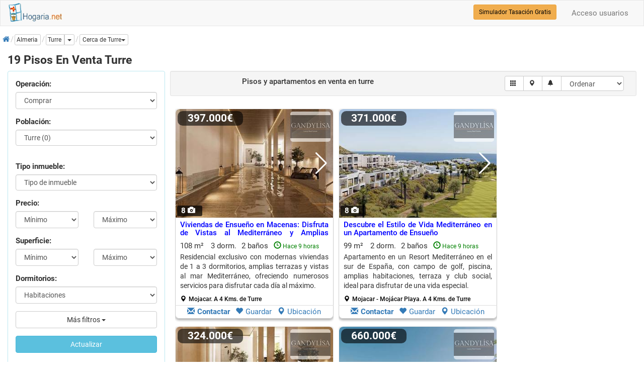

--- FILE ---
content_type: text/html; charset=utf-8
request_url: https://www.hogaria.net/venta-piso/almeria/turre.aspx
body_size: 32596
content:


<!DOCTYPE html>

<html xmlns="http://www.w3.org/1999/xhtml" xml:lang="es" lang="es" itemscope itemtype="http://schema.org/SearchResultsPage">
<head id="Head1"><meta name="title" content="19 Pisos en venta Turre" /><meta name="description" content="Pisos en venta Turre, Almeria, apartamentos, dúplex y áticos. Ahora tu piso en Turre. Muchos pisos en Turre han bajado de precio" /><meta http-equiv="Content-Type" content="text/html; charset=utf-8" />
<link rel="preload" href="/RequestReduceContent/4b0ff1197aa654e0eda002588ddff1ff-b153af95d00a90c6f595750576099668-RequestReducedStyle.css" as="style" />
<link rel="preload" href="/RequestReduceContent/0b13074d6e0b9dd906ae424b8f778d7f-d8e1f9516b1e3409a8a0523c7999952b-RequestReducedScript.js" as="script" />
<link rel="preload" href="/RequestReduceContent/824d644c0eaf6df68d6d4f185ed9d84c-f574712465ee0666cc00758de2285333-RequestReducedScript.js" as="script" />
<meta name="author" content="hogaria.net" /><meta itemprop="image" content="https://www.hogaria.net/img/logo_hogaria.gif" /><meta property="twitter:card" content="summary_large_image" /><link rel="shortcut icon" href="https://www.hogaria.net/img/icohogaria.ico" /><meta name="viewport" content="width=device-width, initial-scale=1" /><link rel="preload" href="/bootstrap/fonts/swiper-icons.woff2" as="font" type="font/woff2" crossorigin="" /><link rel="preload" href="/bootstrap/fonts/hotel-restaurant.woff" as="font" type="font/woff" crossorigin="" /><link rel="preload" href="/bootstrap/fonts/glyphicons-halflings-regular.woff2" as="font" type="font/woff2" crossorigin="" /><link rel="preload" href="/bootstrap/fonts/fontawesome-webfont.woff2" as="font" type="font/woff2" crossorigin="" /><link rel="preconnect" href="https://pagead2.googlesyndication.com" /><link rel="preconnect" href="https://fundingchoicesmessages.google.com/" /><link href="/RequestReduceContent/4b0ff1197aa654e0eda002588ddff1ff-b153af95d00a90c6f595750576099668-RequestReducedStyle.css" rel="Stylesheet" type="text/css" /><meta name="theme-color" content="#31708f" /><link rel="canonical" href="https://www.hogaria.net/venta-piso/almeria/turre.aspx" /><style type='text/css'>a.pagerLink_paginador { color:; text-decoration:none; font-size:; }a.pagerLink_paginador span { background-color:; }a.pagerLink_paginador:hover { color:; }a.pagerLink_paginador:hover span { background-color:; }a.pagerLinkSel_paginador { color:red; text-decoration:none; font-weight:bold; font-size:; }a.pagerLinkSel_paginador span { background-color:; }span.pagerPageNo_paginador { height:1; cursor:hand; padding:5px; margin-left:2px; margin-right:2px; border:1px solid #ccc; }</style><link rel="alternate" hreflang="en" href="https://www.housespain.co.uk/apartment-sale/almeria/turre.aspx" /><link rel="alternate" hreflang="es" href="https://www.hogaria.net/venta-piso/almeria/turre.aspx" /><link rel="alternate" hreflang="x-default" href="https://www.hogaria.net/venta-piso/almeria/turre.aspx" /><title>
	19 Pisos en venta Turre
</title></head>
<body>
    <form name="form1" method="post" action="/venta-piso/almeria/turre.aspx" id="form1">
<div>
<input type="hidden" name="ScriptManager1_HiddenField" id="ScriptManager1_HiddenField" value="" />
<input type="hidden" name="__EVENTTARGET" id="__EVENTTARGET" value="" />
<input type="hidden" name="__EVENTARGUMENT" id="__EVENTARGUMENT" value="" />
<input type="hidden" name="__LASTFOCUS" id="__LASTFOCUS" value="" />
<input type="hidden" name="__VIEWSTATEKEY" id="__VIEWSTATEKEY" value="987684b4-c66e-4cc1-8685-1305e3805432" />
<input type="hidden" name="__VIEWSTATE" id="__VIEWSTATE" value="" />
</div>

<script type="text/javascript">
//<![CDATA[
var theForm = document.forms['form1'];
if (!theForm) {
    theForm = document.form1;
}
function __doPostBack(eventTarget, eventArgument) {
    if (!theForm.onsubmit || (theForm.onsubmit() != false)) {
        theForm.__EVENTTARGET.value = eventTarget;
        theForm.__EVENTARGUMENT.value = eventArgument;
        theForm.submit();
    }
}
//]]>
</script>


<script src="/RequestReduceContent/0b13074d6e0b9dd906ae424b8f778d7f-d8e1f9516b1e3409a8a0523c7999952b-RequestReducedScript.js" type="text/javascript" ></script>


    
<nav id="firstnav" class="navbar navbar-default" style="margin-bottom:0;margin-top:0px;">
      <div class="container cont100">
        <div class="navbar-header">
          <a href="https://www.hogaria.net" class="navbar-brand logobr" id="logohead"><img src="/img/logomenu.png" alt="Hogaria.net, Venta y alquiler de pisos y casas" style="width:111px;height:38px;" /></a>
          
          
          
        </div>
        <div class="navbar-collapse collapse" id="navbar-main">
          <ul class="nav navbar-nav">

          

            

            

            

            
          </ul>
          <ul class="nav navbar-nav navbar-right">
          <li><a rel='nofollow' href='/acceso_usuarios.aspx'>Acceso usuarios</a></li>
            
          </ul>
          <div class="navbar-form navbar-right" role="search">
            <div class="form-group">
                <a href="/hogarvalora/valoracion-vivienda.aspx" class="btn btn-warning btn-sm" style="color:Black" title="Simulador Tasación Gratuito">Simulador Tasación Gratis</a>
            </div>
          </div>
        </div>
      </div>
    </nav>

    <script type="text/javascript">
//<![CDATA[
Sys.WebForms.PageRequestManager._initialize('ScriptManager1', 'form1', ['fUpdatePanel1','','fUpdatePanel2','','fUpdatePanel10','','fUpdatePanel7','','fUpdatePanel6','','fUpdatePanel3',''], ['ScriptManager1','','provincia','','orden','','paginacion','','chkradio','','actualizar','','refreshdl','','addtofavoritos','','operacion','','statesinmobutton','','inicio','','guardarbus','','popupbutton','','enviarwt',''], [], 90, '');
//]]>
</script>
<input type="hidden" name="ScriptManager1" id="ScriptManager1" />
<script type="text/javascript">
//<![CDATA[
Sys.Application.setServerId("ScriptManager1", "ScriptManager1");
Sys.Application._enableHistoryInScriptManager();
//]]>
</script>

    <div class="bccontainer">
        <ol id="BreadCrumb1_breadc" itemscope="" itemtype="https://schema.org/BreadcrumbList" class="breadcrumb" style="float:left;padding:0px;margin-top:5px;width:100%;height:25px;">
<li itemprop='itemListElement' class='bclihd' itemscope itemtype='https://schema.org/ListItem'><a class='bclink' itemprop='item' rel='nofollow' href='https://www.hogaria.net'><span itemprop='name'><span class='initial'>Inicio</span><i class='fa fa-home'></i></span></a><meta itemprop='position' content='1'/></li><li itemprop='itemListElement' class='bclihd' itemscope itemtype='https://schema.org/ListItem'><span class='bclink btn btn-default btn-xs' style='padding-left:3px' itemprop='item' type='button'><span itemprop='name'>Almeria</span></span><meta itemprop='position' content='2'/></li><li class='active' itemprop='itemListElement' itemscope itemtype='https://schema.org/ListItem'><div class='btn-group btn-group-xs'><a class='bclink btn btn-default lkexpand' style='padding-left:3px' itemprop='item' type='button' href='/venta-piso/almeria/turre.aspx'><span class='bc expbig' itemprop='name'>Turre</span></a><meta itemprop='position' content='3'/><a id='drop2' href='#' title='Más tipos de inmueble' class='btn btn-default dropdown-toggle' type='button' data-toggle='dropdown'><span class='caret'></span><span class='sr-only'>Dropdown</span></a><ul class='dropdown-menu scrollable-menu dropdownleft' role='menu' aria-labelledby='drop2'><li class='dropdown-header'><b>También en turre</b></li><li><a  href='/venta-casa/almeria/turre.aspx' title='casas en venta turre'>casas en venta turre (1)</a></li><li><a  href='/venta-local/almeria/turre.aspx' title='locales en venta turre'>locales en venta turre (1)</a></li><li><a  href='/venta-terrenos_solares/almeria/turre.aspx' title='terrenos solares en venta turre'>terrenos solares en venta turre (2)</a></li></ul><div class='dropdown ddwpobl'><a id='drop1' href='#' class='btn btn-default btn-xs dropdown-toggle' type='button' data-toggle='dropdown' title='Poblaciones cercanas' role='button'><span class='bc'>Cerca de Turre</span><span class='caret'></span></a><ul class='dropdown-menu scrollable-menu dropdownleft' aria-labelledby='drop1'><li class='dropdown-header'><b>Cerca de turre</b></li><li><a  href='/venta-piso/murcia/aguilas.aspx' title='pisos en venta aguilas'>pisos en venta aguilas (28)</a></li><li><a  href='/venta-piso/almeria/mojacar.aspx' title='pisos en venta mojacar'>pisos en venta mojacar (7)</a></li><li><a  href='/venta-piso/almeria/uleila-del-campo.aspx' title='pisos en venta uleila del campo'>pisos en venta uleila del campo (1)</a></li><li><a  href='/venta-piso/almeria/garrucha.aspx' title='pisos en venta garrucha'>pisos en venta garrucha (1)</a></li><li><a  href='/venta-piso/almeria/vera.aspx' title='pisos en venta vera'>pisos en venta vera (11)</a></li><li><a  href='/venta-piso/almeria/cuevas-del-almanzora.aspx' title='pisos en venta cuevas del almanzora'>pisos en venta cuevas del almanzora (6)</a></li><li><a  href='/venta-piso/almeria/tabernas.aspx' title='pisos en venta tabernas'>pisos en venta tabernas (1)</a></li><li><a  href='/venta-piso/almeria/san-juan-de-los-terreros.aspx' title='pisos en venta san juan de los terreros'>pisos en venta san juan de los terreros (1)</a></li></ul></div></div></li>
</ol>
    </div>
    <div class="container cont100">
        
        
            
            
            
            
            
            
        
         <div class="listcontainer" itemscope itemtype="http://schema.org/product">
            <h1 class="h1list" style="width:100%" itemprop="name">19 Pisos En Venta Turre</h1>
            <div class="col-sm-6 col-md-3 hideonmob" style="padding:0px" id="accordion">
            <div class="panel panel-info" style="width:100%">
                <div class="panel-body">
                <div id="UpdatePanel1" style="z-index:0">
	                  
                    <div id="frmtop" class="form-horizontal" style="margin-bottom:10px">
                        <fieldset>
                            <div class="form-group">
                                <label class="col-sm-12">Operación:</label>
                                <div class="col-sm-12">
                                <select name="operacion" id="operacion" class="form-control" onchange="seltipoinmu(this)">
		<option selected="selected" value="venta">Comprar</option>
		<option value="alquiler">En alquiler</option>
		<option value="opccompra">Alq. opci&#243;n compra</option>
		<option value="compartir">Compartidos</option>
		<option value="traspaso">En traspaso</option>
		<option value="obra nueva">Obra nueva</option>

	</select>
                                </div>
                                <input type="hidden" name="zonaprovname" id="zonaprovname" />
                                <input type="hidden" name="bcpoblacion" id="bcpoblacion" value="92" />
                                <input type="hidden" name="zona" id="zona" />
                                <input type="hidden" name="barrio" id="barrio" />
                                <input type="hidden" name="nombarrio" id="nombarrio" />
                                <input type="hidden" name="mapstate" id="mapstate" />
                                <input type="hidden" name="codaddfv" id="codaddfv" />
                                <input type="hidden" name="pagetitle" id="pagetitle" />
                                <input type="hidden" name="auxtinmueble" id="auxtinmueble" value="piso" />
                                <input type="hidden" name="zonaprov" id="zonaprov" />
                                <input type="hidden" name="grupoinmu" id="grupoinmu" value="1" />
                                <input type="hidden" name="vwmode" id="vwmode" value="0" />
                                <input type="hidden" name="geolatlng" id="geolatlng" value="37.1522494,-1.8948989" />
                            </div>
                            <div class="form-group" style="display:none">
                                <label class="col-sm-12">Provincia:</label>
                                <div class="col-sm-12">
                                <select name="provincia" onchange="javascript:setTimeout(&#39;__doPostBack(\&#39;provincia\&#39;,\&#39;\&#39;)&#39;, 0)" id="provincia" class="form-control">
		<option value="Provincia">Provincia</option>
		<option value="9">a coru&#241;a</option>
		<option value="3">alava</option>
		<option value="4">albacete</option>
		<option value="5">alicante</option>
		<option selected="selected" value="6">almeria</option>
		<option value="53">andorra</option>
		<option value="7">asturias</option>
		<option value="8">avila</option>
		<option value="10">badajoz</option>
		<option value="2">barcelona</option>
		<option value="11">burgos</option>
		<option value="12">caceres</option>
		<option value="13">cadiz</option>
		<option value="14">cantabria</option>
		<option value="15">castellon</option>
		<option value="16">ceuta</option>
		<option value="17">ciudad real</option>
		<option value="18">cordoba</option>
		<option value="19">cuenca</option>
		<option value="20">girona</option>
		<option value="21">granada</option>
		<option value="22">guadalajara</option>
		<option value="23">guipuzcoa</option>
		<option value="24">huelva</option>
		<option value="25">huesca</option>
		<option value="26">islas baleares</option>
		<option value="27">jaen</option>
		<option value="29">la rioja</option>
		<option value="28">las palmas</option>
		<option value="30">leon</option>
		<option value="31">lleida</option>
		<option value="32">lugo</option>
		<option value="1">madrid</option>
		<option value="33">malaga</option>
		<option value="34">melilla</option>
		<option value="35">murcia</option>
		<option value="36">navarra</option>
		<option value="37">ourense</option>
		<option value="54">pais vasco francia</option>
		<option value="38">palencia</option>
		<option value="39">pontevedra</option>
		<option value="40">salamanca</option>
		<option value="41">segovia</option>
		<option value="42">sevilla</option>
		<option value="43">soria</option>
		<option value="44">sta. cruz de tenerife</option>
		<option value="45">tarragona</option>
		<option value="46">teruel</option>
		<option value="47">toledo</option>
		<option value="48">valencia</option>
		<option value="49">valladolid</option>
		<option value="50">vizcaya</option>
		<option value="51">zamora</option>
		<option value="52">zaragoza</option>

	</select>
                                </div>
                            </div>
                            <div id="dvzprov" class="form-group" style="display:none">
                                <label class="col-sm-12">Zona:</label>
                                <div class="col-sm-12">
                                
                                </div>
                            </div>
                            <div id="dvpobl" class="form-group">
                                <label class="col-sm-12">Población:</label>
                                <div class="col-sm-12">
                                <select size="1" name="ddlpoblac" id="ddlpoblac" class="form-control">
		<option value="">Poblaci&#243;n</option>
		<option value="122">Abla (1)</option>
		<option value="2">Abrucena (0)</option>
		<option value="3">Adanero (0)</option>
		<option value="4">Adra (1)</option>
		<option value="9">Agua Amarga (0)</option>
		<option value="105">Aguadulce (14)</option>
		<option value="154">Albanchez (0)</option>
		<option value="6">Alboloduy (0)</option>
		<option value="7">Albox (0)</option>
		<option value="8">Alcolea (0)</option>
		<option value="10">Alcudia de Monteagud (0)</option>
		<option value="160">alfaix (0)</option>
		<option value="11">Alhabia (0)</option>
		<option value="12">Alhama de Almeria (0)</option>
		<option value="13">Alicun (0)</option>
		<option value="174">almanzora (0)</option>
		<option value="1">Almeria (14)</option>
		<option value="5">Almerimar (1)</option>
		<option value="14">Almocita (0)</option>
		<option value="15">Alsodux (0)</option>
		<option value="16">Antas (0)</option>
		<option value="17">Arboleas (0)</option>
		<option value="18">Armu&#241;a de Almanzora (0)</option>
		<option value="19">Bacares (0)</option>
		<option value="124">balanegra (0)</option>
		<option value="125">balerma (0)</option>
		<option value="20">Bayarcal (0)</option>
		<option value="21">Bayarque (0)</option>
		<option value="22">Bedar (0)</option>
		<option value="23">Beires (0)</option>
		<option value="24">Benahadux (0)</option>
		<option value="137">benecid (0)</option>
		<option value="25">Benitagla (0)</option>
		<option value="26">Benizalon (0)</option>
		<option value="27">Bentarique (0)</option>
		<option value="28">Berja (0)</option>
		<option value="167">Burjulu (0)</option>
		<option value="111">Cabo de Gata (0)</option>
		<option value="155">Cabrera (0)</option>
		<option value="106">Campohermoso (0)</option>
		<option value="29">Canjayar (0)</option>
		<option value="30">Cantoria (0)</option>
		<option value="158">ca&#241;ada san urbano (0)</option>
		<option value="31">Carboneras (0)</option>
		<option value="32">Castro de Filabres (0)</option>
		<option value="138">celin (0)</option>
		<option value="33">Chercos (0)</option>
		<option value="34">Chirivel (0)</option>
		<option value="35">Cobdar (0)</option>
		<option value="163">Copacabana (0)</option>
		<option value="126">cortijos de marin (0)</option>
		<option value="135">Costacabana (0)</option>
		<option value="36">Cuevas del Almanzora (6)</option>
		<option value="37">Dalias (0)</option>
		<option value="118">El Alquian (0)</option>
		<option value="38">El Ejido (3)</option>
		<option value="162">El Parador (1)</option>
		<option value="133">El Toyo (0)</option>
		<option value="39">Enix (0)</option>
		<option value="40">Felix (0)</option>
		<option value="115">Fernan Perez (0)</option>
		<option value="41">Fines (0)</option>
		<option value="42">Fi&#241;ana (0)</option>
		<option value="43">Fondon (4)</option>
		<option value="139">fuentevictoria (0)</option>
		<option value="44">Gador (0)</option>
		<option value="45">Garrucha (1)</option>
		<option value="46">Gergal (0)</option>
		<option value="140">guardias viejas (0)</option>
		<option value="168">Guazamara (0)</option>
		<option value="47">Huecija (0)</option>
		<option value="48">Huercal de Almeria (0)</option>
		<option value="49">Huercal Overa (0)</option>
		<option value="50">Illar (0)</option>
		<option value="51">Instincion (0)</option>
		<option value="110">Isleta del Moro (0)</option>
		<option value="153">la alfoquia (0)</option>
		<option value="117">La Ca&#241;ada (0)</option>
		<option value="148">la ca&#241;ada de san urbano (0)</option>
		<option value="127">la curva (0)</option>
		<option value="136">La Envia (1)</option>
		<option value="141">la gangosa (0)</option>
		<option value="166">La Huelga (0)</option>
		<option value="116">La Juaida (0)</option>
		<option value="52">La Mojonera (0)</option>
		<option value="169">La Muleria (0)</option>
		<option value="142">la redonda (0)</option>
		<option value="53">Laroya (0)</option>
		<option value="150">las caba&#241;uelas (0)</option>
		<option value="54">Las Negras (0)</option>
		<option value="128">las norias de daza (0)</option>
		<option value="170">las tres villas (0)</option>
		<option value="55">Laujar de Andarax (4)</option>
		<option value="56">Lijar (0)</option>
		<option value="151">loma cabrera (0)</option>
		<option value="159">Los albaricoques (0)</option>
		<option value="57">Los Gallardos (0)</option>
		<option value="152">los grillos (0)</option>
		<option value="165">Los Lobos (0)</option>
		<option value="134">Los Molinos (0)</option>
		<option value="58">Lubrin (0)</option>
		<option value="59">Lucainena de las Torres (0)</option>
		<option value="60">Lucar (0)</option>
		<option value="61">Macael (0)</option>
		<option value="62">Maria (0)</option>
		<option value="143">matagorda (0)</option>
		<option value="63">Mojacar (7)</option>
		<option value="64">Nacimiento (0)</option>
		<option value="65">Nijar (0)</option>
		<option value="66">Ohanes (0)</option>
		<option value="67">Olula de Castro (0)</option>
		<option value="68">Olula del Rio (0)</option>
		<option value="69">Oria (0)</option>
		<option value="70">Padules (0)</option>
		<option value="119">Palomares (0)</option>
		<option value="144">pampanico (0)</option>
		<option value="129">parador de las hortichuelas (1)</option>
		<option value="71">Partaloa (0)</option>
		<option value="72">Paterna del Rio (0)</option>
		<option value="73">Pechina (0)</option>
		<option value="171">Pilar de Jaravia (0)</option>
		<option value="123">pozo de los frailes (0)</option>
		<option value="172">Pozo del Esparto (0)</option>
		<option value="130">puebla de vicar (0)</option>
		<option value="120">Puerto Rey (0)</option>
		<option value="112">Pujaire (0)</option>
		<option value="74">Pulpi (0)</option>
		<option value="75">Purchena (0)</option>
		<option value="76">Ragol (0)</option>
		<option value="103">Resto provincia (0)</option>
		<option value="114">Retamar (0)</option>
		<option value="77">Rioja (0)</option>
		<option value="109">Rodalquilar (0)</option>
		<option value="78">Roquetas de Mar (26)</option>
		<option value="113">Ruescas (0)</option>
		<option value="131">san agustin (0)</option>
		<option value="107">San Isidro de Nijar (0)</option>
		<option value="80">San Jose (0)</option>
		<option value="104">San Juan de los Terreros (1)</option>
		<option value="145">san silvestre (0)</option>
		<option value="79">Santa Cruz de Marchena (0)</option>
		<option value="164">Santa Fe de Mondujar (0)</option>
		<option value="132">santa maria del aguila (0)</option>
		<option value="146">santo domingo (0)</option>
		<option value="81">Senes (0)</option>
		<option value="82">Seron (0)</option>
		<option value="161">Sierra de los filabre (0)</option>
		<option value="83">Sierro (0)</option>
		<option value="84">Somontin (0)</option>
		<option value="85">Sorbas (0)</option>
		<option value="86">Sufli (0)</option>
		<option value="87">Tabernas (1)</option>
		<option value="88">Taberno (0)</option>
		<option value="89">Tahal (0)</option>
		<option value="90">Terque (0)</option>
		<option value="91">Tijola (0)</option>
		<option selected="selected" value="92">Turre (0)</option>
		<option value="93">Turrillas (0)</option>
		<option value="94">Uleila del Campo (1)</option>
		<option value="156">Urcal (0)</option>
		<option value="95">Urracal (0)</option>
		<option value="157">Vegas (0)</option>
		<option value="121">Velefique (0)</option>
		<option value="97">Velez Blanco (0)</option>
		<option value="98">Velez Rubio (0)</option>
		<option value="108">Venta del Pobre (0)</option>
		<option value="99">Vera (11)</option>
		<option value="147">Vera Playa (0)</option>
		<option value="100">Viator (0)</option>
		<option value="101">Vicar (4)</option>
		<option value="96">Villaricos (0)</option>
		<option value="173">Vista de los angeles Rumina (0)</option>
		<option value="102">Zurgena (0)</option>

	</select>
                                </div>
                            </div>
                            <div id="dvdistri" class="form-group">
                                <div class="col-sm-12">
                                
                                </div>
                            </div>
                            <div id="dvtinmu" class="form-group">
                                <label class="col-sm-12">Tipo inmueble:</label>
                                <div class="col-sm-12">
                                <select size="1" name="tipos_inmueble" id="tipos_inmueble" class="form-control">
		<option value="">Tipo de inmueble</option>
		<option value="APARTAMENTO">apartamento</option>
		<option value="ATICO">atico</option>
		<option value="DUPLEX">duplex</option>
		<option value="ESTUDIO">estudio</option>
		<option value="HABITACION">habitacion</option>
		<option value="LOFT">loft</option>
		<option value="PISO">piso</option>

	</select>
                                </div>
                            </div>
                            <div class="form-group">
                                <label class="col-sm-12">Precio:</label>
                                <div class="col-sm-6">
                                       <select name="preciomin" id="preciomin" class="form-control">
		<option selected="selected" value="0">M&#237;nimo</option>
		<option value="40000">40.000</option>
		<option value="60000">60.000</option>
		<option value="80000">80.000</option>
		<option value="100000">100.000</option>
		<option value="120000">120.000</option>
		<option value="140000">140.000</option>
		<option value="160000">160.000</option>
		<option value="180000">180.000</option>
		<option value="200000">200.000</option>
		<option value="220000">220.000</option>
		<option value="240000">240.000</option>
		<option value="260000">260.000</option>
		<option value="280000">280.000</option>
		<option value="300000">300.000</option>
		<option value="320000">320.000</option>
		<option value="360000">360.000</option>
		<option value="400000">400.000</option>
		<option value="450000">450.000</option>
		<option value="500000">500.000</option>
		<option value="550000">550.000</option>
		<option value="600000">600.000</option>
		<option value="700000">700.000</option>
		<option value="800000">800.000</option>
		<option value="900000">900.000</option>
		<option value="1000000">1.000.000</option>
		<option value="1500000">1.500.000</option>
		<option value="2000000">2.000.000</option>
		<option value="2500000">2.500.000</option>
		<option value="3000000">3.000.000</option>

	</select>
                                 </div>
                                 <div class="col-sm-6">
                                    <select name="preciomax" id="preciomax" class="form-control">
		<option selected="selected" value="0">M&#225;ximo</option>
		<option value="40000">40.000</option>
		<option value="60000">60.000</option>
		<option value="80000">80.000</option>
		<option value="100000">100.000</option>
		<option value="120000">120.000</option>
		<option value="140000">140.000</option>
		<option value="160000">160.000</option>
		<option value="180000">180.000</option>
		<option value="200000">200.000</option>
		<option value="220000">220.000</option>
		<option value="240000">240.000</option>
		<option value="260000">260.000</option>
		<option value="280000">280.000</option>
		<option value="300000">300.000</option>
		<option value="320000">320.000</option>
		<option value="360000">360.000</option>
		<option value="400000">400.000</option>
		<option value="450000">450.000</option>
		<option value="500000">500.000</option>
		<option value="550000">550.000</option>
		<option value="600000">600.000</option>
		<option value="700000">700.000</option>
		<option value="800000">800.000</option>
		<option value="900000">900.000</option>
		<option value="1000000">1.000.000</option>
		<option value="1500000">1.500.000</option>
		<option value="2000000">2.000.000</option>
		<option value="2500000">2.500.000</option>
		<option value="3000000">3.000.000</option>

	</select>
                                 </div>
                            </div>
                            <div class="form-group">
                                <label class="col-sm-12">Superficie:</label>
                                <div class="col-sm-6">
                                    <select name="m2min" id="m2min" class="form-control">
		<option selected="selected" value="0">M&#237;nimo</option>
		<option value="40">40 m&#178;</option>
		<option value="60">60 m&#178;</option>
		<option value="80">80 m&#178;</option>
		<option value="100">100 m&#178;</option>
		<option value="120">120 m&#178;</option>
		<option value="140">140 m&#178;</option>
		<option value="160">160 m&#178;</option>
		<option value="180">180 m&#178;</option>
		<option value="200">200 m&#178;</option>
		<option value="250">250 m&#178;</option>
		<option value="300">300 m&#178;</option>
		<option value="350">350 m&#178;</option>
		<option value="400">400 m&#178;</option>
		<option value="450">450 m&#178;</option>
		<option value="500">500 m&#178;</option>
		<option value="600">600 m&#178;</option>
		<option value="700">700 m&#178;</option>
		<option value="800">800 m&#178;</option>
		<option value="900">900 m&#178;</option>
		<option value="1000">1.000 m&#178;</option>

	</select>
                                </div>
                                <div class="col-sm-6">
                                    <select name="m2max" id="m2max" class="form-control">
		<option selected="selected" value="0">M&#225;ximo</option>
		<option value="40">40 m&#178;</option>
		<option value="60">60 m&#178;</option>
		<option value="80">80 m&#178;</option>
		<option value="100">100 m&#178;</option>
		<option value="120">120 m&#178;</option>
		<option value="140">140 m&#178;</option>
		<option value="160">160 m&#178;</option>
		<option value="180">180 m&#178;</option>
		<option value="200">200 m&#178;</option>
		<option value="250">250 m&#178;</option>
		<option value="300">300 m&#178;</option>
		<option value="350">350 m&#178;</option>
		<option value="400">400 m&#178;</option>
		<option value="450">450 m&#178;</option>
		<option value="500">500 m&#178;</option>
		<option value="600">600 m&#178;</option>
		<option value="700">700 m&#178;</option>
		<option value="800">800 m&#178;</option>
		<option value="900">900 m&#178;</option>
		<option value="1000">1.000 m&#178;</option>

	</select>
                                </div>
                            </div>
                            <div class="form-group">
                                <label class="col-sm-12">Dormitorios:</label>
                                <div class="col-sm-12">
                                <select name="dormitorios" id="dormitorios" class="form-control">
		<option selected="selected" value="">Habitaciones</option>
		<option value=">=1">1 o m&#225;s habs.</option>
		<option value=">=2">2 o m&#225;s habs.</option>
		<option value=">=3">3 o m&#225;s habs.</option>
		<option value=">=4">4 o m&#225;s habs.</option>
		<option value=">=5">5 o m&#225;s habs.</option>

	</select>
                                </div>
                            </div>
                            <div class="form-group">
                                <div class="col-sm-12">
                                <div class="btn-group" style="width:100%">
                                    <button type="button" class="btn btn-default dropdown-toggle" style="width:100%" id="btnfiltros" data-toggle="dropdown">Más filtros <span class="caret"></span></button>
                                    <ul class="dropdown-menu" style="max-width:200px; overflow: hidden !important;" role="menu">
                                        <li>
                                          <div class="container">
                                            <div id="filtros">
                                                <div class="checkbox checkbox-primary" style="width:100%">
                                                        <span title="Listar los inmuebles que hayan bajado de precio" style="font-weight:normal;"><input id="bajanprec" type="checkbox" name="bajanprec" /><label for="bajanprec">Precio rebajado</label></span>
                                                    </div>
                                                    <div class="checkbox checkbox-primary" style="width:100%">
                                                        <span style="font-weight:normal;"><input id="piscina" type="checkbox" name="piscina" /><label for="piscina">Con piscina</label></span>
                                                    </div>
                                                    <div class="checkbox checkbox-primary" style="width:100%">
                                                        <span style="font-weight:normal;"><input id="garaje" type="checkbox" name="garaje" /><label for="garaje">Con garaje</label></span>
                                                    </div>
                                                    <div class="checkbox checkbox-primary" style="width:100%">
                                                        <span style="font-weight:normal;"><input id="ascensor" type="checkbox" name="ascensor" /><label for="ascensor">Ascensor</label></span>
                                                    </div>
                                                    <div class="checkbox checkbox-primary" style="width:100%">
                                                        <span style="font-weight:normal;"><input id="exterior" type="checkbox" name="exterior" /><label for="exterior">Exterior</label></span>
                                                    </div>
                                                    <div class="checkbox checkbox-primary" style="width:100%">
                                                        <span style="font-weight:normal;"><input id="amueblado" type="checkbox" name="amueblado" /><label for="amueblado">Amueblado</label></span>
                                                    </div>
                                                    <div class="checkbox checkbox-primary" style="width:100%">
                                                        <span style="font-weight:normal;"><input id="terraza" type="checkbox" name="terraza" /><label for="terraza">Con terraza</label></span>
                                                    </div>
                                                </div>
                                          </div>
                                        </li>
                                    </ul>
                                </div>
                                </div>
                            </div>
                            <div class="form-group">
                                <div class="col-sm-12">
                                <a id="actualizar" class="btn btn-info" href="javascript:__doPostBack(&#39;actualizar&#39;,&#39;&#39;)" style="width:100%">Actualizar</a>
                                <a id="inicio" class="btn btn-info" href="javascript:__doPostBack(&#39;inicio&#39;,&#39;&#39;)" style="display:none">Inicio</a>
                                </div>
                            </div>
                        </fieldset>
                    </div>
                        
</div>
                        </div>
                    </div>
            </div>
         <div class="col-sm-6 col-md-9" style="padding-right:0px;padding-left:10px">
         <div id="UpdatePanel2">
	
                <meta itemprop='description' content='Pisos en venta Turre, Almeria, apartamentos, dúplex y áticos. Ahora tu piso en Turre. Muchos pisos en Turre han bajado de precioPisos en venta Turre, Almeria, apartamentos, dúplex y áticos. Ahora tu piso en Turre. Muchos pisos en Turre han bajado de precio'/>
                <img itemprop='image' class='oculto' alt='19 pisos en venta turre' src='https://www.hogaria.net/img/no_image.jpg' data-src='https://www.hogaria.net/imagenes/3892688/19-pisos-en-venta-turre.jpg'/>
                <input type="hidden" name="sqlstr" id="sqlstr" value="exec ext_busquedas_by_distance1_buscacasa2_byrows &#39;&#39;,&#39;&#39;,&#39;venta&#39;,&#39;almeria&#39;,&#39;92&#39;,&#39;&#39;,&#39;&#39;,&#39;&#39;,&#39;&#39;,&#39;&#39;,&#39;&#39;,&#39;1&#39;,&#39;&#39;,&#39;&#39;,&#39;&#39;,&#39;&#39;,&#39;&#39;,&#39;&#39;,&#39;&#39;,0,0,&#39;b.superdes desc, b.destacada desc, e.cliente desc, b.fecha_act desc&#39;,0,25,&#39;piso&#39;" />
                <input type="hidden" name="vistamapa" id="vistamapa" value="0" />
                <input type="hidden" name="auxsubtipo" id="auxsubtipo" value="piso" />
                <input type="hidden" name="hdtitle" id="hdtitle" value="19 Pisos en venta Turre" />
                <input type="hidden" name="hddesc" id="hddesc" value="Pisos en venta Turre, Almeria, apartamentos, dúplex y áticos. Ahora tu piso en Turre. Muchos pisos en Turre han bajado de precioPisos en venta Turre, Almeria, apartamentos, dúplex y áticos. Ahora tu piso en Turre. Muchos pisos en Turre han bajado de precio" />
                <input type="hidden" name="hdnoidx" id="hdnoidx" />
                <input type="hidden" name="hdlnkcano" id="hdlnkcano" />
                <input type="hidden" name="hdlnknext" id="hdlnknext" />
                <input type="hidden" name="hdlnkprev" id="hdlnkprev" />
                 <div class="well well-sm" style="width:100%;">
                    <div class="form-inline" style="width:100%">
                        <fieldset>
                            <div class="col-md-7" style="text-align:center;">
                                <div class="form-group" id="lsttoolbar">
                                    <h2 style='display:inline;font-size:1.0em'>Pisos y apartamentos en venta<span id='regsen' class='rsphide'> en turre</span></h2>
                                    
                                </div>
                            </div>
                            <div class="col-md-5" style="text-align:right;" id="toolslist">
                            <div class="form-group">
                                <div class="input-group mgtop">
                                    <span class="input-group-btn">
                                    <!--<a href="javascript:listview();" id="list" title="Modo listado" class="btn btn-default btn-sm rsphide"><span class="glyphicon glyphicon-th-list"></span></a>-->
                                    <a href="javascript:gridmode();" id="grid" title="Modo rejilla" class="btn btn-default btn-sm rsphide"><span class="glyphicon glyphicon-th"></span></a>
                                    <a href="javascript:mapview();"  id="btnmapa" title="Ver en un mapa" data-placement="bottom" class="btn btn-default btn-sm"><span class="glyphicon glyphicon-map-marker"></span></a>
                                    <a href="#" id="btnfilter" title="Filtra tu búsqueda" data-toggle="modal" data-target="#modfilter" class="btn btn-default btn-sm"><span class="glyphicon glyphicon-filter"></span></a>
                                    <a id="guardarbus" title="Crea una alerta" class="btn btn-default btn-sm" href="javascript:__doPostBack(&#39;guardarbus&#39;,&#39;&#39;)"><span class="glyphicon glyphicon-bell"></span></a>
                                    
                                    </span>
                                    <select name="orden" onchange="javascript:setTimeout(&#39;__doPostBack(\&#39;orden\&#39;,\&#39;\&#39;)&#39;, 0)" id="orden" title="Ordenar" class="form-control" style="max-width:125px; height:30px; display:inline">
		<option selected="selected" value="">Ordenar</option>
		<option value="b.precio asc">Precio (ascendente)</option>
		<option value="b.precio desc">Precio (descendente)</option>
		<option value="b.bvariacion asc">Bajan precio (ascendente)</option>
		<option value="b.bvariacion desc">Bajan precio (descendente)</option>
		<option value="b.tipo_de_inmueble asc">Tipo (ascendente)</option>
		<option value="b.tipo_de_inmueble desc">Tipo (descendente)</option>
		<option value="b.m2_construidos asc">Superficie (ascendente)</option>
		<option value="b.m2_construidos desc">Superficie (descendente)</option>
		<option value="b.num_de_dormitorios asc">Dormitorios (ascendente)</option>
		<option value="b.num_de_dormitorios desc">Dormitorios (descendente)</option>
		<option value="b.tipocert asc">E. energ&#233;tica (ascendente)</option>
		<option value="b.tipocert desc">E. energ&#233;tica (descendente)</option>

	</select>
                                </div>
                            </div>
                            </div>
                        </fieldset>
                        <input type="hidden" name="nproplist" id="nproplist" value="19" />
                    </div>
                 </div>
                 
                 <div id="panelsg">
		
                 
                 <div id="dvradio" class="alert alert-warning rsphide" style="display:none;width:100%;">
                     <div class="form-inline" style="width:100%;">
                        <div class="form-group"><div id="chkradiodiv" class="checkbox checkbox-primary"><input id="chkradio" type="checkbox" name="chkradio" checked="checked" onclick="javascript:setTimeout(&#39;__doPostBack(\&#39;chkradio\&#39;,\&#39;\&#39;)&#39;, 0)" /><label for="chkradio"><h3 style='display:inline;font-size:1.0em'><b>19 pisos en venta en turre</b></h3> y alrededores 15 Kms. si quieres ver solo <b>pisos de turre</b>, <u>pincha aquí</u></label></div></div>
                        <div class="form-group"></div>
                    </div>
                 </div>
                 
                 <div id="listado" class="row list-group" style="width:100%;vertical-align:top;margin: 0 auto;">
                    
                        <div class="item col-xs-4 col-lg-4 grid-group-item" itemprop="offers" itemscope itemtype="http://schema.org/offer" style="border:0px;padding: 0px 0px 10px 0px !important;">
                            <div class="thumbnail gvthumbnail" style="border:0px">
                                <div class="col-xs-3" style="background-color:#ffffff;width:100%;height:218px;text-align:center;border: 1px solid #eee; padding:0px; border-radius: 8px 8px 0 0; overflow: hidden">
                                    <div class='swiper-button-next swiper-button-white' id="arr3892688" onclick="initSlider('arr3892688','3892688');"></div>
                                    <div class="swiper-container" style="width:100%;height:218px;display:none;z-index:0" id="swp3892688"><div class="swiper-wrapper"></div><div class="swiper-lazy-preloader swprld3892688" style="display:none"></div><div class="swiper-pagination"></div><div class="swiper-button-prev swiper-button-white"></div><div class="swiper-button-next swiper-button-white"></div></div>
                                    <img id="listado_ctl00_expand" class="ltimagen ltimagenresp expand3892688" itemprop="image" data-src="/imagenes/3892688/apartamento-en-venta-en-mojacar.jpg" onclick="goad(&#39;3892688&#39;)" src="https://www.hogaria.net/img/no_image1.jpg" alt="venta apartamento mojacar " style="height:100%;width:100%;border-width:0px;" />
                                    
                                    <div class='fotonum multimedrespon'>8 <span class='glyphicon glyphicon-camera' style='font-size: 1em;' aria-hidden='true'></span></div>
                                    
                                    
                                    <div class='abslogo'><img src='/hogaria/empresas/logotipos/logo8509.jpg.ashx?width=80&height=60&format=jpg' border='0' alt='Inmobiliaria' /></div>
                                </div>
                                <div class="precio absprec">
                                    <meta itemprop="priceCurrency" content="EUR" />
                                    <p itemprop='price' content='397000' class='lead nomargin precmob'>397.000€</p>
                                </div>
                                <div class="caption captionwborder" style="margin-left:0px;width:100%;">
                                    <h2 itemprop="name" style="text-align:justify" class="group inner list-group-item-heading h2headinglist h2headinglistgrid"><a id='lnk3892688' title='Ver anuncio completo' itemprop='url' href='/pisos-casas/venta-apartamento-mojacar-108m2-3-habitaciones-2-banos-397000-euros_3892688.aspx'>Viviendas de Ensueño en Macenas: Disfruta de Vistas al Mediterráneo y Amplias Terrazas   </a></h2>
                                    <div class="row">
                                        <div class="col-xs-12 col-md-6 gvcol12w320" onclick="goad('3892688')" style="font-size:1.0em;">
                                            108 m²  <span aria-hidden='true' style='font-size: 1.1em;margin-left:7px;margin-right:3px;padding-top:2px' class='icon-hotel-restaurant-125'></span>3 dorm.<span aria-hidden='true' style='font-size: 1.1em;margin-left:7px;margin-right:3px;' class='icon-hotel-restaurant-008'></span>2 baños <span aria-hidden='true' style='margin-left:7px;margin-right:3px;color:green' title='Última actualización: 17/01/2026 4:41:00' class='glyphicon glyphicon-time'></span><span class='updated'>Hace 9 horas</span>
                                            <div itemprop="description" onclick="goad('3892688')" class="desclistado">
                                                
                                                <link itemprop="availability" href="http://schema.org/InStock" />
                                                <meta itemprop="priceValidUntil" content='2026-02-17' />
                                                Residencial exclusivo con modernas viviendas de 1 a 3 dormitorios, amplias terrazas y vistas al mar Mediterráneo, ofreciendo numerosos servicios para disfrutar cada día al máximo.
                                            </div>
                                            <h3 class="h2ubicacion"><span class="glyphicon glyphicon-map-marker"></span>Mojacar. <span>A 4 Kms. de Turre</span></h3>
                                        </div>
                                        <div class="col-xs-12 col-md-6 hover-btn gvcol12 rspbuttons" style="float:right;padding-bottom:5px">
                                            <a data-toggle="modal" data-target="#pnlcontacto" title="Contacta con el anunciante" href="#" onclick="showFrmContact('3892688','8509')"><span class="glyphicon glyphicon-envelope"></span><b>Contactar</b></a>
                                            <a id="listado_ctl00_addfavoritos" rel="nofollow" href="javascript:fnAddToFavoritos(&#39;listado_ctl00_addfavoritos&#39;, &#39;3892688&#39;)" style="margin-left: 7px"><span class="glyphicon glyphicon-heart"></span>Guardar</a>
                                            <a style='margin-left:7px' title='Ver situación en el mapa' data-toggle='modal' data-target='#pnllocation' href='#' onclick="setTimeout(function() {initLocMap('37,08429','-1,85441');},200)"><i class='glyphicon glyphicon-map-marker'></i>Ubicación</a>
                                        </div>
                                    </div>
                                </div>

                            </div>
                        </div>
                        
                        <input type="hidden" name="listado$ctl00$codigo" id="listado_ctl00_codigo" value="3892688" />
			            <input type="hidden" name="listado$ctl00$fkempresa" id="listado_ctl00_fkempresa" value="8509" />
			            <input type="hidden" id="nimg3892688" value="8"/>
		                <input type="hidden" id="cod3892688" value="3892688"/>
		                <input type="hidden" name="listado$ctl00$nimg" id="listado_ctl00_nimg" value="8" />
		                <input type="hidden" name="listado$ctl00$dest" id="listado_ctl00_dest" value="0" />
		                <input type="hidden" name="listado$ctl00$favcodpart" id="listado_ctl00_favcodpart" value="0" />
		                <input type="hidden" name="listado$ctl00$favcodprof" id="listado_ctl00_favcodprof" value="0" />
		                <input type="hidden" name="listado$ctl00$hdurge" id="listado_ctl00_hdurge" value="False" />
                    
                        <div class="item col-xs-4 col-lg-4 grid-group-item" itemprop="offers" itemscope itemtype="http://schema.org/offer" style="border:0px;padding: 0px 0px 10px 0px !important;">
                            <div class="thumbnail gvthumbnail" style="border:0px">
                                <div class="col-xs-3" style="background-color:#ffffff;width:100%;height:218px;text-align:center;border: 1px solid #eee; padding:0px; border-radius: 8px 8px 0 0; overflow: hidden">
                                    <div class='swiper-button-next swiper-button-white' id="arr3892708" onclick="initSlider('arr3892708','3892708');"></div>
                                    <div class="swiper-container" style="width:100%;height:218px;display:none;z-index:0" id="swp3892708"><div class="swiper-wrapper"></div><div class="swiper-lazy-preloader swprld3892708" style="display:none"></div><div class="swiper-pagination"></div><div class="swiper-button-prev swiper-button-white"></div><div class="swiper-button-next swiper-button-white"></div></div>
                                    <img id="listado_ctl01_expand" class="ltimagen ltimagenresp expand3892708" itemprop="image" data-src="/imagenes/3892708/apartamento-en-venta-en-mojacar-zona-mojacar-playa.jpg" onclick="goad(&#39;3892708&#39;)" src="https://www.hogaria.net/img/no_image1.jpg" alt="venta apartamento mojacar mojácar playa" style="height:100%;width:100%;border-width:0px;" />
                                    
                                    <div class='fotonum multimedrespon'>8 <span class='glyphicon glyphicon-camera' style='font-size: 1em;' aria-hidden='true'></span></div>
                                    
                                    
                                    <div class='abslogo'><img src='/img/1px.png' data-src='/hogaria/empresas/logotipos/logo8509.jpg.ashx?width=80&height=60&format=jpg' border='0' alt='Inmobiliaria' /></div>
                                </div>
                                <div class="precio absprec">
                                    <meta itemprop="priceCurrency" content="EUR" />
                                    <p itemprop='price' content='371000' class='lead nomargin precmob'>371.000€</p>
                                </div>
                                <div class="caption captionwborder" style="margin-left:0px;width:100%;">
                                    <h2 itemprop="name" style="text-align:justify" class="group inner list-group-item-heading h2headinglist h2headinglistgrid"><a id='lnk3892708' title='Ver anuncio completo' itemprop='url' href='/pisos-casas/venta-apartamento-mojacar-mojacar-playa-99m2-2-habitaciones-2-banos-371000-euros_3892708.aspx'>Descubre el Estilo de Vida Mediterráneo en un Apartamento de Ensueño</a></h2>
                                    <div class="row">
                                        <div class="col-xs-12 col-md-6 gvcol12w320" onclick="goad('3892708')" style="font-size:1.0em;">
                                            99 m²  <span aria-hidden='true' style='font-size: 1.1em;margin-left:7px;margin-right:3px;padding-top:2px' class='icon-hotel-restaurant-125'></span>2 dorm.<span aria-hidden='true' style='font-size: 1.1em;margin-left:7px;margin-right:3px;' class='icon-hotel-restaurant-008'></span>2 baños <span aria-hidden='true' style='margin-left:7px;margin-right:3px;color:green' title='Última actualización: 17/01/2026 4:41:00' class='glyphicon glyphicon-time'></span><span class='updated'>Hace 9 horas</span>
                                            <div itemprop="description" onclick="goad('3892708')" class="desclistado">
                                                
                                                <link itemprop="availability" href="http://schema.org/InStock" />
                                                <meta itemprop="priceValidUntil" content='2026-02-17' />
                                                Apartamento en un Resort Mediterráneo en el sur de España, con campo de golf, piscina, amplias habitaciones, terraza y club social, ideal para disfrutar de una vida especial.
                                            </div>
                                            <h3 class="h2ubicacion"><span class="glyphicon glyphicon-map-marker"></span>Mojacar - Mojácar Playa. <span>A 4 Kms. de Turre</span></h3>
                                        </div>
                                        <div class="col-xs-12 col-md-6 hover-btn gvcol12 rspbuttons" style="float:right;padding-bottom:5px">
                                            <a data-toggle="modal" data-target="#pnlcontacto" title="Contacta con el anunciante" href="#" onclick="showFrmContact('3892708','8509')"><span class="glyphicon glyphicon-envelope"></span><b>Contactar</b></a>
                                            <a id="listado_ctl01_addfavoritos" rel="nofollow" href="javascript:fnAddToFavoritos(&#39;listado_ctl01_addfavoritos&#39;, &#39;3892708&#39;)" style="margin-left: 7px"><span class="glyphicon glyphicon-heart"></span>Guardar</a>
                                            <a style='margin-left:7px' title='Ver situación en el mapa' data-toggle='modal' data-target='#pnllocation' href='#' onclick="setTimeout(function() {initLocMap('37,08216','-1,85336');},200)"><i class='glyphicon glyphicon-map-marker'></i>Ubicación</a>
                                        </div>
                                    </div>
                                </div>

                            </div>
                        </div>
                        
                        <input type="hidden" name="listado$ctl01$codigo" id="listado_ctl01_codigo" value="3892708" />
			            <input type="hidden" name="listado$ctl01$fkempresa" id="listado_ctl01_fkempresa" value="8509" />
			            <input type="hidden" id="nimg3892708" value="8"/>
		                <input type="hidden" id="cod3892708" value="3892708"/>
		                <input type="hidden" name="listado$ctl01$nimg" id="listado_ctl01_nimg" value="8" />
		                <input type="hidden" name="listado$ctl01$dest" id="listado_ctl01_dest" value="0" />
		                <input type="hidden" name="listado$ctl01$favcodpart" id="listado_ctl01_favcodpart" value="0" />
		                <input type="hidden" name="listado$ctl01$favcodprof" id="listado_ctl01_favcodprof" value="0" />
		                <input type="hidden" name="listado$ctl01$hdurge" id="listado_ctl01_hdurge" value="False" />
                    
                        <div class="item col-xs-4 col-lg-4 grid-group-item" itemprop="offers" itemscope itemtype="http://schema.org/offer" style="border:0px;padding: 0px 0px 10px 0px !important;">
                            <div class="thumbnail gvthumbnail" style="border:0px">
                                <div class="col-xs-3" style="background-color:#ffffff;width:100%;height:218px;text-align:center;border: 1px solid #eee; padding:0px; border-radius: 8px 8px 0 0; overflow: hidden">
                                    <div class='swiper-button-next swiper-button-white' id="arr3892710" onclick="initSlider('arr3892710','3892710');"></div>
                                    <div class="swiper-container" style="width:100%;height:218px;display:none;z-index:0" id="swp3892710"><div class="swiper-wrapper"></div><div class="swiper-lazy-preloader swprld3892710" style="display:none"></div><div class="swiper-pagination"></div><div class="swiper-button-prev swiper-button-white"></div><div class="swiper-button-next swiper-button-white"></div></div>
                                    <img id="listado_ctl02_expand" class="ltimagen ltimagenresp expand3892710" itemprop="image" data-src="/imagenes/3892710/apartamento-en-venta-en-mojacar-zona-mojacar-playa.jpg" onclick="goad(&#39;3892710&#39;)" src="https://www.hogaria.net/img/no_image1.jpg" alt="venta apartamento mojacar mojácar playa" style="height:100%;width:100%;border-width:0px;" />
                                    
                                    <div class='fotonum multimedrespon'>10 <span class='glyphicon glyphicon-camera' style='font-size: 1em;' aria-hidden='true'></span></div>
                                    
                                    
                                    <div class='abslogo'><img src='/img/1px.png' data-src='/hogaria/empresas/logotipos/logo8509.jpg.ashx?width=80&height=60&format=jpg' border='0' alt='Inmobiliaria' /></div>
                                </div>
                                <div class="precio absprec">
                                    <meta itemprop="priceCurrency" content="EUR" />
                                    <p itemprop='price' content='324000' class='lead nomargin precmob'>324.000€</p>
                                </div>
                                <div class="caption captionwborder" style="margin-left:0px;width:100%;">
                                    <h2 itemprop="name" style="text-align:justify" class="group inner list-group-item-heading h2headinglist h2headinglistgrid"><a id='lnk3892710' title='Ver anuncio completo' itemprop='url' href='/pisos-casas/venta-apartamento-mojacar-mojacar-playa-115m2-2-habitaciones-2-banos-324000-euros_3892710.aspx'>Descubre el Refugio Ideal en Las Terrazas: Vistas al Mar y Comodidades Modernas</a></h2>
                                    <div class="row">
                                        <div class="col-xs-12 col-md-6 gvcol12w320" onclick="goad('3892710')" style="font-size:1.0em;">
                                            115 m²  <span aria-hidden='true' style='font-size: 1.1em;margin-left:7px;margin-right:3px;padding-top:2px' class='icon-hotel-restaurant-125'></span>2 dorm.<span aria-hidden='true' style='font-size: 1.1em;margin-left:7px;margin-right:3px;' class='icon-hotel-restaurant-008'></span>2 baños <span aria-hidden='true' style='margin-left:7px;margin-right:3px;color:green' title='Última actualización: 17/01/2026 4:41:00' class='glyphicon glyphicon-time'></span><span class='updated'>Hace 9 horas</span>
                                            <div itemprop="description" onclick="goad('3892710')" class="desclistado">
                                                
                                                <link itemprop="availability" href="http://schema.org/InStock" />
                                                <meta itemprop="priceValidUntil" content='2026-02-17' />
                                                Las Terrazas es un residencial moderno con vistas al mar, piscinas, club social, jardines y un campo de golf, ubicado en Almería, conocido por su felicidad y playas vírgenes.
                                            </div>
                                            <h3 class="h2ubicacion"><span class="glyphicon glyphicon-map-marker"></span>Mojacar - Mojácar Playa. <span>A 4 Kms. de Turre</span></h3>
                                        </div>
                                        <div class="col-xs-12 col-md-6 hover-btn gvcol12 rspbuttons" style="float:right;padding-bottom:5px">
                                            <a data-toggle="modal" data-target="#pnlcontacto" title="Contacta con el anunciante" href="#" onclick="showFrmContact('3892710','8509')"><span class="glyphicon glyphicon-envelope"></span><b>Contactar</b></a>
                                            <a id="listado_ctl02_addfavoritos" rel="nofollow" href="javascript:fnAddToFavoritos(&#39;listado_ctl02_addfavoritos&#39;, &#39;3892710&#39;)" style="margin-left: 7px"><span class="glyphicon glyphicon-heart"></span>Guardar</a>
                                            <a style='margin-left:7px' title='Ver situación en el mapa' data-toggle='modal' data-target='#pnllocation' href='#' onclick="setTimeout(function() {initLocMap('37,1575805','-1,8262813');},200)"><i class='glyphicon glyphicon-map-marker'></i>Ubicación</a>
                                        </div>
                                    </div>
                                </div>

                            </div>
                        </div>
                        
                        <input type="hidden" name="listado$ctl02$codigo" id="listado_ctl02_codigo" value="3892710" />
			            <input type="hidden" name="listado$ctl02$fkempresa" id="listado_ctl02_fkempresa" value="8509" />
			            <input type="hidden" id="nimg3892710" value="10"/>
		                <input type="hidden" id="cod3892710" value="3892710"/>
		                <input type="hidden" name="listado$ctl02$nimg" id="listado_ctl02_nimg" value="10" />
		                <input type="hidden" name="listado$ctl02$dest" id="listado_ctl02_dest" value="0" />
		                <input type="hidden" name="listado$ctl02$favcodpart" id="listado_ctl02_favcodpart" value="0" />
		                <input type="hidden" name="listado$ctl02$favcodprof" id="listado_ctl02_favcodprof" value="0" />
		                <input type="hidden" name="listado$ctl02$hdurge" id="listado_ctl02_hdurge" value="False" />
                    
                        <div class="item col-xs-4 col-lg-4 grid-group-item" itemprop="offers" itemscope itemtype="http://schema.org/offer" style="border:0px;padding: 0px 0px 10px 0px !important;">
                            <div class="thumbnail gvthumbnail" style="border:0px">
                                <div class="col-xs-3" style="background-color:#ffffff;width:100%;height:218px;text-align:center;border: 1px solid #eee; padding:0px; border-radius: 8px 8px 0 0; overflow: hidden">
                                    <div class='swiper-button-next swiper-button-white' id="arr3897684" onclick="initSlider('arr3897684','3897684');"></div>
                                    <div class="swiper-container" style="width:100%;height:218px;display:none;z-index:0" id="swp3897684"><div class="swiper-wrapper"></div><div class="swiper-lazy-preloader swprld3897684" style="display:none"></div><div class="swiper-pagination"></div><div class="swiper-button-prev swiper-button-white"></div><div class="swiper-button-next swiper-button-white"></div></div>
                                    <img id="listado_ctl03_expand" class="ltimagen ltimagenresp expand3897684" itemprop="image" data-src="/imagenes/3897684/apartamento-en-venta-en-mojacar.jpg" onclick="goad(&#39;3897684&#39;)" src="https://www.hogaria.net/img/no_image1.jpg" alt="venta apartamento mojacar " style="height:100%;width:100%;border-width:0px;" />
                                    
                                    <div class='fotonum multimedrespon'>10 <span class='glyphicon glyphicon-camera' style='font-size: 1em;' aria-hidden='true'></span></div>
                                    
                                    
                                    <div class='abslogo'><img src='/img/1px.png' data-src='/hogaria/empresas/logotipos/logo8509.jpg.ashx?width=80&height=60&format=jpg' border='0' alt='Inmobiliaria' /></div>
                                </div>
                                <div class="precio absprec">
                                    <meta itemprop="priceCurrency" content="EUR" />
                                    <p itemprop='price' content='660000' class='lead nomargin precmob'>660.000€</p>
                                </div>
                                <div class="caption captionwborder" style="margin-left:0px;width:100%;">
                                    <h2 itemprop="name" style="text-align:justify" class="group inner list-group-item-heading h2headinglist h2headinglistgrid"><a id='lnk3897684' title='Ver anuncio completo' itemprop='url' href='/pisos-casas/venta-apartamento-mojacar-161m2-3-habitaciones-3-banos-660000-euros_3897684.aspx'>Las Terrazas de Macenas: Un Refugio Moderno con Vistas al Mediterráneo</a></h2>
                                    <div class="row">
                                        <div class="col-xs-12 col-md-6 gvcol12w320" onclick="goad('3897684')" style="font-size:1.0em;">
                                            161 m²  <span aria-hidden='true' style='font-size: 1.1em;margin-left:7px;margin-right:3px;padding-top:2px' class='icon-hotel-restaurant-125'></span>3 dorm.<span aria-hidden='true' style='font-size: 1.1em;margin-left:7px;margin-right:3px;' class='icon-hotel-restaurant-008'></span>3 baños <span aria-hidden='true' style='margin-left:7px;margin-right:3px;color:green' title='Última actualización: 17/01/2026 4:41:00' class='glyphicon glyphicon-time'></span><span class='updated'>Hace 9 horas</span>
                                            <div itemprop="description" onclick="goad('3897684')" class="desclistado">
                                                
                                                <link itemprop="availability" href="http://schema.org/InStock" />
                                                <meta itemprop="priceValidUntil" content='2026-02-17' />
                                                Las Terrazas de Macenas es un residencial moderno de 125 viviendas que destaca por su diseño contemporáneo, vistas al mar, zonas comunes y un estilo de vida saludable.
                                            </div>
                                            <h3 class="h2ubicacion"><span class="glyphicon glyphicon-map-marker"></span>Mojacar. <span>A 4 Kms. de Turre</span></h3>
                                        </div>
                                        <div class="col-xs-12 col-md-6 hover-btn gvcol12 rspbuttons" style="float:right;padding-bottom:5px">
                                            <a data-toggle="modal" data-target="#pnlcontacto" title="Contacta con el anunciante" href="#" onclick="showFrmContact('3897684','8509')"><span class="glyphicon glyphicon-envelope"></span><b>Contactar</b></a>
                                            <a id="listado_ctl03_addfavoritos" rel="nofollow" href="javascript:fnAddToFavoritos(&#39;listado_ctl03_addfavoritos&#39;, &#39;3897684&#39;)" style="margin-left: 7px"><span class="glyphicon glyphicon-heart"></span>Guardar</a>
                                            <a style='margin-left:7px' title='Ver situación en el mapa' data-toggle='modal' data-target='#pnllocation' href='#' onclick="setTimeout(function() {initLocMap('37,08429','-1,85441');},200)"><i class='glyphicon glyphicon-map-marker'></i>Ubicación</a>
                                        </div>
                                    </div>
                                </div>

                            </div>
                        </div>
                        <div class='item col-xs-4 col-lg-4 grid-group-item googleadcont' style='border:0px;text-align:center'><div class='lazyadsense' style='display:inline-block;width:100%;height:428px' data-ad-client='pub-0970585538337851' data-ad-slot='4659612001' data-full-width-responsive='true'></div></div>
                        <input type="hidden" name="listado$ctl03$codigo" id="listado_ctl03_codigo" value="3897684" />
			            <input type="hidden" name="listado$ctl03$fkempresa" id="listado_ctl03_fkempresa" value="8509" />
			            <input type="hidden" id="nimg3897684" value="10"/>
		                <input type="hidden" id="cod3897684" value="3897684"/>
		                <input type="hidden" name="listado$ctl03$nimg" id="listado_ctl03_nimg" value="10" />
		                <input type="hidden" name="listado$ctl03$dest" id="listado_ctl03_dest" value="0" />
		                <input type="hidden" name="listado$ctl03$favcodpart" id="listado_ctl03_favcodpart" value="0" />
		                <input type="hidden" name="listado$ctl03$favcodprof" id="listado_ctl03_favcodprof" value="0" />
		                <input type="hidden" name="listado$ctl03$hdurge" id="listado_ctl03_hdurge" value="False" />
                    
                        <div class="item col-xs-4 col-lg-4 grid-group-item" itemprop="offers" itemscope itemtype="http://schema.org/offer" style="border:0px;padding: 0px 0px 10px 0px !important;">
                            <div class="thumbnail gvthumbnail" style="border:0px">
                                <div class="col-xs-3" style="background-color:#ffffff;width:100%;height:218px;text-align:center;border: 1px solid #eee; padding:0px; border-radius: 8px 8px 0 0; overflow: hidden">
                                    <div class='swiper-button-next swiper-button-white' id="arr3897685" onclick="initSlider('arr3897685','3897685');"></div>
                                    <div class="swiper-container" style="width:100%;height:218px;display:none;z-index:0" id="swp3897685"><div class="swiper-wrapper"></div><div class="swiper-lazy-preloader swprld3897685" style="display:none"></div><div class="swiper-pagination"></div><div class="swiper-button-prev swiper-button-white"></div><div class="swiper-button-next swiper-button-white"></div></div>
                                    <img id="listado_ctl04_expand" class="ltimagen ltimagenresp expand3897685" itemprop="image" data-src="/imagenes/3897685/apartamento-en-venta-en-mojacar.jpg" onclick="goad(&#39;3897685&#39;)" src="https://www.hogaria.net/img/no_image1.jpg" alt="venta apartamento mojacar " style="height:100%;width:100%;border-width:0px;" />
                                    
                                    <div class='fotonum multimedrespon'>6 <span class='glyphicon glyphicon-camera' style='font-size: 1em;' aria-hidden='true'></span></div>
                                    
                                    
                                    <div class='abslogo'><img src='/img/1px.png' data-src='/hogaria/empresas/logotipos/logo8509.jpg.ashx?width=80&height=60&format=jpg' border='0' alt='Inmobiliaria' /></div>
                                </div>
                                <div class="precio absprec">
                                    <meta itemprop="priceCurrency" content="EUR" />
                                    <p itemprop='price' content='315000' class='lead nomargin precmob'>315.000€</p>
                                </div>
                                <div class="caption captionwborder" style="margin-left:0px;width:100%;">
                                    <h2 itemprop="name" style="text-align:justify" class="group inner list-group-item-heading h2headinglist h2headinglistgrid"><a id='lnk3897685' title='Ver anuncio completo' itemprop='url' href='/pisos-casas/venta-apartamento-mojacar-93m2-2-habitaciones-2-banos-315000-euros_3897685.aspx'>Descubre Los Altos: Tu Nueva Vida en Macenas Residencial</a></h2>
                                    <div class="row">
                                        <div class="col-xs-12 col-md-6 gvcol12w320" onclick="goad('3897685')" style="font-size:1.0em;">
                                            93 m²  <span aria-hidden='true' style='font-size: 1.1em;margin-left:7px;margin-right:3px;padding-top:2px' class='icon-hotel-restaurant-125'></span>2 dorm.<span aria-hidden='true' style='font-size: 1.1em;margin-left:7px;margin-right:3px;' class='icon-hotel-restaurant-008'></span>2 baños <span aria-hidden='true' style='margin-left:7px;margin-right:3px;color:green' title='Última actualización: 17/01/2026 4:41:00' class='glyphicon glyphicon-time'></span><span class='updated'>Hace 9 horas</span>
                                            <div itemprop="description" onclick="goad('3897685')" class="desclistado">
                                                
                                                <link itemprop="availability" href="http://schema.org/InStock" />
                                                <meta itemprop="priceValidUntil" content='2026-02-17' />
                                                Los Altos es una promoción de 125 viviendas plurifamiliares en Macenas, donde puedes diseñar tu hogar con ayuda de profesionales y elegir acabados de alta calidad.
                                            </div>
                                            <h3 class="h2ubicacion"><span class="glyphicon glyphicon-map-marker"></span>Mojacar. <span>A 4 Kms. de Turre</span></h3>
                                        </div>
                                        <div class="col-xs-12 col-md-6 hover-btn gvcol12 rspbuttons" style="float:right;padding-bottom:5px">
                                            <a data-toggle="modal" data-target="#pnlcontacto" title="Contacta con el anunciante" href="#" onclick="showFrmContact('3897685','8509')"><span class="glyphicon glyphicon-envelope"></span><b>Contactar</b></a>
                                            <a id="listado_ctl04_addfavoritos" rel="nofollow" href="javascript:fnAddToFavoritos(&#39;listado_ctl04_addfavoritos&#39;, &#39;3897685&#39;)" style="margin-left: 7px"><span class="glyphicon glyphicon-heart"></span>Guardar</a>
                                            <a style='margin-left:7px' title='Ver situación en el mapa' data-toggle='modal' data-target='#pnllocation' href='#' onclick="setTimeout(function() {initLocMap('37,08429','-1,85441');},200)"><i class='glyphicon glyphicon-map-marker'></i>Ubicación</a>
                                        </div>
                                    </div>
                                </div>

                            </div>
                        </div>
                        
                        <input type="hidden" name="listado$ctl04$codigo" id="listado_ctl04_codigo" value="3897685" />
			            <input type="hidden" name="listado$ctl04$fkempresa" id="listado_ctl04_fkempresa" value="8509" />
			            <input type="hidden" id="nimg3897685" value="6"/>
		                <input type="hidden" id="cod3897685" value="3897685"/>
		                <input type="hidden" name="listado$ctl04$nimg" id="listado_ctl04_nimg" value="6" />
		                <input type="hidden" name="listado$ctl04$dest" id="listado_ctl04_dest" value="0" />
		                <input type="hidden" name="listado$ctl04$favcodpart" id="listado_ctl04_favcodpart" value="0" />
		                <input type="hidden" name="listado$ctl04$favcodprof" id="listado_ctl04_favcodprof" value="0" />
		                <input type="hidden" name="listado$ctl04$hdurge" id="listado_ctl04_hdurge" value="False" />
                    
                        <div class="item col-xs-4 col-lg-4 grid-group-item" itemprop="offers" itemscope itemtype="http://schema.org/offer" style="border:0px;padding: 0px 0px 10px 0px !important;">
                            <div class="thumbnail gvthumbnail" style="border:0px">
                                <div class="col-xs-3" style="background-color:#ffffff;width:100%;height:218px;text-align:center;border: 1px solid #eee; padding:0px; border-radius: 8px 8px 0 0; overflow: hidden">
                                    <div class='swiper-button-next swiper-button-white' id="arr3866075" onclick="initSlider('arr3866075','3866075');"></div>
                                    <div class="swiper-container" style="width:100%;height:218px;display:none;z-index:0" id="swp3866075"><div class="swiper-wrapper"></div><div class="swiper-lazy-preloader swprld3866075" style="display:none"></div><div class="swiper-pagination"></div><div class="swiper-button-prev swiper-button-white"></div><div class="swiper-button-next swiper-button-white"></div></div>
                                    <img id="listado_ctl05_expand" class="ltimagen ltimagenresp expand3866075" itemprop="image" data-src="/imagenes/3866075/apartamento-en-venta-en-mojacar.jpg" onclick="goad(&#39;3866075&#39;)" src="https://www.hogaria.net/img/no_image1.jpg" alt="venta apartamento mojacar " style="height:100%;width:100%;border-width:0px;" />
                                    
                                    <div class='fotonum multimedrespon'>19 <span class='glyphicon glyphicon-camera' style='font-size: 1em;' aria-hidden='true'></span></div>
                                    
                                    
                                    <div class='abslogo'><img src='/img/1px.png' data-src='/hogaria/empresas/logotipos/logo5881.jpg.ashx?width=80&height=60&format=jpg' border='0' alt='Inmobiliaria' /></div>
                                </div>
                                <div class="precio absprec">
                                    <meta itemprop="priceCurrency" content="EUR" />
                                    <p itemprop='price' content='406000' class='lead nomargin precmob'>406.000€</p>
                                </div>
                                <div class="caption captionwborder" style="margin-left:0px;width:100%;">
                                    <h2 itemprop="name" style="text-align:justify" class="group inner list-group-item-heading h2headinglist h2headinglistgrid"><a id='lnk3866075' title='Ver anuncio completo' itemprop='url' href='/pisos-casas/venta-apartamento-mojacar-77m2-2-habitaciones-2-banos-406000-euros_3866075.aspx'>Residencial de Ensueño en Macenas: Vive la Costa Mediterránea</a></h2>
                                    <div class="row">
                                        <div class="col-xs-12 col-md-6 gvcol12w320" onclick="goad('3866075')" style="font-size:1.0em;">
                                            77 m²  <span aria-hidden='true' style='font-size: 1.1em;margin-left:7px;margin-right:3px;padding-top:2px' class='icon-hotel-restaurant-125'></span>2 dorm.<span aria-hidden='true' style='font-size: 1.1em;margin-left:7px;margin-right:3px;' class='icon-hotel-restaurant-008'></span>2 baños 
                                            <div itemprop="description" onclick="goad('3866075')" class="desclistado">
                                                
                                                <link itemprop="availability" href="http://schema.org/InStock" />
                                                <meta itemprop="priceValidUntil" content='2026-02-17' />
                                                Complejo residencial de obra nueva en Macenas, Almería, con modernas viviendas de 1 a 3 dormitorios, amplias terrazas, áticos, bajos con jardines y piscina privada. Servicios exclusivos incluidos.
                                            </div>
                                            <h3 class="h2ubicacion"><span class="glyphicon glyphicon-map-marker"></span>Mojacar. <span>A 4 Kms. de Turre</span></h3>
                                        </div>
                                        <div class="col-xs-12 col-md-6 hover-btn gvcol12 rspbuttons" style="float:right;padding-bottom:5px">
                                            <a data-toggle="modal" data-target="#pnlcontacto" title="Contacta con el anunciante" href="#" onclick="showFrmContact('3866075','5881')"><span class="glyphicon glyphicon-envelope"></span><b>Contactar</b></a>
                                            <a id="listado_ctl05_addfavoritos" rel="nofollow" href="javascript:fnAddToFavoritos(&#39;listado_ctl05_addfavoritos&#39;, &#39;3866075&#39;)" style="margin-left: 7px"><span class="glyphicon glyphicon-heart"></span>Guardar</a>
                                            <a style='margin-left:7px' title='Ver situación en el mapa' data-toggle='modal' data-target='#pnllocation' href='#' onclick="setTimeout(function() {initLocMap('37,084292','-1,854458');},200)"><i class='glyphicon glyphicon-map-marker'></i>Ubicación</a>
                                        </div>
                                    </div>
                                </div>

                            </div>
                        </div>
                        
                        <input type="hidden" name="listado$ctl05$codigo" id="listado_ctl05_codigo" value="3866075" />
			            <input type="hidden" name="listado$ctl05$fkempresa" id="listado_ctl05_fkempresa" value="5881" />
			            <input type="hidden" id="nimg3866075" value="19"/>
		                <input type="hidden" id="cod3866075" value="3866075"/>
		                <input type="hidden" name="listado$ctl05$nimg" id="listado_ctl05_nimg" value="19" />
		                <input type="hidden" name="listado$ctl05$dest" id="listado_ctl05_dest" value="0" />
		                <input type="hidden" name="listado$ctl05$favcodpart" id="listado_ctl05_favcodpart" value="0" />
		                <input type="hidden" name="listado$ctl05$favcodprof" id="listado_ctl05_favcodprof" value="0" />
		                <input type="hidden" name="listado$ctl05$hdurge" id="listado_ctl05_hdurge" value="False" />
                    
                        <div class="item col-xs-4 col-lg-4 grid-group-item" itemprop="offers" itemscope itemtype="http://schema.org/offer" style="border:0px;padding: 0px 0px 10px 0px !important;">
                            <div class="thumbnail gvthumbnail" style="border:0px">
                                <div class="col-xs-3" style="background-color:#ffffff;width:100%;height:218px;text-align:center;border: 1px solid #eee; padding:0px; border-radius: 8px 8px 0 0; overflow: hidden">
                                    <div class='swiper-button-next swiper-button-white' id="arr3866076" onclick="initSlider('arr3866076','3866076');"></div>
                                    <div class="swiper-container" style="width:100%;height:218px;display:none;z-index:0" id="swp3866076"><div class="swiper-wrapper"></div><div class="swiper-lazy-preloader swprld3866076" style="display:none"></div><div class="swiper-pagination"></div><div class="swiper-button-prev swiper-button-white"></div><div class="swiper-button-next swiper-button-white"></div></div>
                                    <img id="listado_ctl06_expand" class="ltimagen ltimagenresp expand3866076" itemprop="image" data-src="/imagenes/3866076/apartamento-en-venta-en-mojacar.jpg" onclick="goad(&#39;3866076&#39;)" src="https://www.hogaria.net/img/no_image1.jpg" alt="venta apartamento mojacar " style="height:100%;width:100%;border-width:0px;" />
                                    
                                    <div class='fotonum multimedrespon'>19 <span class='glyphicon glyphicon-camera' style='font-size: 1em;' aria-hidden='true'></span></div>
                                    
                                    
                                    <div class='abslogo'><img src='/img/1px.png' data-src='/hogaria/empresas/logotipos/logo5881.jpg.ashx?width=80&height=60&format=jpg' border='0' alt='Inmobiliaria' /></div>
                                </div>
                                <div class="precio absprec">
                                    <meta itemprop="priceCurrency" content="EUR" />
                                    <p itemprop='price' content='340000' class='lead nomargin precmob'>340.000€</p>
                                </div>
                                <div class="caption captionwborder" style="margin-left:0px;width:100%;">
                                    <h2 itemprop="name" style="text-align:justify" class="group inner list-group-item-heading h2headinglist h2headinglistgrid"><a id='lnk3866076' title='Ver anuncio completo' itemprop='url' href='/pisos-casas/venta-apartamento-mojacar-77m2-2-habitaciones-2-banos-340000-euros_3866076.aspx'>Residencial de Obra Nueva en Macenas: Vive el Mediterráneo en Su Máxima Expresión</a></h2>
                                    <div class="row">
                                        <div class="col-xs-12 col-md-6 gvcol12w320" onclick="goad('3866076')" style="font-size:1.0em;">
                                            77 m²  <span aria-hidden='true' style='font-size: 1.1em;margin-left:7px;margin-right:3px;padding-top:2px' class='icon-hotel-restaurant-125'></span>2 dorm.<span aria-hidden='true' style='font-size: 1.1em;margin-left:7px;margin-right:3px;' class='icon-hotel-restaurant-008'></span>2 baños 
                                            <div itemprop="description" onclick="goad('3866076')" class="desclistado">
                                                
                                                <link itemprop="availability" href="http://schema.org/InStock" />
                                                <meta itemprop="priceValidUntil" content='2026-02-17' />
                                                Promoción residencial de obra nueva en Macenas, Almería, con 125 viviendas modernas de 1 a 3 dormitorios, amplias terrazas, áticos, bajos con jardín y garaje incluido.
                                            </div>
                                            <h3 class="h2ubicacion"><span class="glyphicon glyphicon-map-marker"></span>Mojacar. <span>A 4 Kms. de Turre</span></h3>
                                        </div>
                                        <div class="col-xs-12 col-md-6 hover-btn gvcol12 rspbuttons" style="float:right;padding-bottom:5px">
                                            <a data-toggle="modal" data-target="#pnlcontacto" title="Contacta con el anunciante" href="#" onclick="showFrmContact('3866076','5881')"><span class="glyphicon glyphicon-envelope"></span><b>Contactar</b></a>
                                            <a id="listado_ctl06_addfavoritos" rel="nofollow" href="javascript:fnAddToFavoritos(&#39;listado_ctl06_addfavoritos&#39;, &#39;3866076&#39;)" style="margin-left: 7px"><span class="glyphicon glyphicon-heart"></span>Guardar</a>
                                            <a style='margin-left:7px' title='Ver situación en el mapa' data-toggle='modal' data-target='#pnllocation' href='#' onclick="setTimeout(function() {initLocMap('37,084292','-1,854458');},200)"><i class='glyphicon glyphicon-map-marker'></i>Ubicación</a>
                                        </div>
                                    </div>
                                </div>

                            </div>
                        </div>
                        
                        <input type="hidden" name="listado$ctl06$codigo" id="listado_ctl06_codigo" value="3866076" />
			            <input type="hidden" name="listado$ctl06$fkempresa" id="listado_ctl06_fkempresa" value="5881" />
			            <input type="hidden" id="nimg3866076" value="19"/>
		                <input type="hidden" id="cod3866076" value="3866076"/>
		                <input type="hidden" name="listado$ctl06$nimg" id="listado_ctl06_nimg" value="19" />
		                <input type="hidden" name="listado$ctl06$dest" id="listado_ctl06_dest" value="0" />
		                <input type="hidden" name="listado$ctl06$favcodpart" id="listado_ctl06_favcodpart" value="0" />
		                <input type="hidden" name="listado$ctl06$favcodprof" id="listado_ctl06_favcodprof" value="0" />
		                <input type="hidden" name="listado$ctl06$hdurge" id="listado_ctl06_hdurge" value="False" />
                    
                        <div class="item col-xs-4 col-lg-4 grid-group-item" itemprop="offers" itemscope itemtype="http://schema.org/offer" style="border:0px;padding: 0px 0px 10px 0px !important;">
                            <div class="thumbnail gvthumbnail" style="border:0px">
                                <div class="col-xs-3" style="background-color:#ffffff;width:100%;height:218px;text-align:center;border: 1px solid #eee; padding:0px; border-radius: 8px 8px 0 0; overflow: hidden">
                                    <div class='swiper-button-next swiper-button-white' id="arr3889387" onclick="initSlider('arr3889387','3889387');"></div>
                                    <div class="swiper-container" style="width:100%;height:218px;display:none;z-index:0" id="swp3889387"><div class="swiper-wrapper"></div><div class="swiper-lazy-preloader swprld3889387" style="display:none"></div><div class="swiper-pagination"></div><div class="swiper-button-prev swiper-button-white"></div><div class="swiper-button-next swiper-button-white"></div></div>
                                    <img id="listado_ctl07_expand" class="ltimagen ltimagenresp expand3889387" itemprop="image" data-src="/imagenes/3889387/atico-en-venta-en-garrucha-zona-playa-de-garrucha.jpg" onclick="goad(&#39;3889387&#39;)" src="https://www.hogaria.net/img/no_image1.jpg" alt="venta atico garrucha playa de garrucha" style="height:100%;width:100%;border-width:0px;" />
                                    
                                    <div class='fotonum multimedrespon'>16 <span class='glyphicon glyphicon-camera' style='font-size: 1em;' aria-hidden='true'></span></div>
                                    <div id='vid3889387' class='vidsnum multimedrespon'>1 <span class='glyphicon glyphicon-facetime-video' style='font-size: 1em;' aria-hidden='true'></span></div>
                                    
                                    <div class='abslogo'><img src='/img/1px.png' data-src='/hogaria/empresas/logotipos/logo7638.jpg.ashx?width=80&height=60&format=jpg' border='0' alt='Inmobiliaria' /></div>
                                </div>
                                <div class="precio absprec">
                                    <meta itemprop="priceCurrency" content="EUR" />
                                    <p itemprop='price' content='190000' class='lead nomargin precmob'>190.000€</p>
                                </div>
                                <div class="caption captionwborder" style="margin-left:0px;width:100%;">
                                    <h2 itemprop="name" style="text-align:justify" class="group inner list-group-item-heading h2headinglist h2headinglistgrid"><a id='lnk3889387' title='Ver anuncio completo' itemprop='url' href='/pisos-casas/venta-atico-garrucha-playa-de-garrucha-97m2-2-habitaciones-2-banos-190000-euros_3889387.aspx'>Ático de Lujo con Vistas al Mar en Playa de Garrucha</a></h2>
                                    <div class="row">
                                        <div class="col-xs-12 col-md-6 gvcol12w320" onclick="goad('3889387')" style="font-size:1.0em;">
                                            97 m²  <span aria-hidden='true' style='font-size: 1.1em;margin-left:7px;margin-right:3px;padding-top:2px' class='icon-hotel-restaurant-125'></span>2 dorm.<span aria-hidden='true' style='font-size: 1.1em;margin-left:7px;margin-right:3px;' class='icon-hotel-restaurant-008'></span>2 baños <span aria-hidden='true' style='margin-left:7px;margin-right:3px;color:green' title='Última actualización: 17/01/2026 8:35:00' class='glyphicon glyphicon-time'></span><span class='updated'>Hace 5 horas</span>
                                            <div itemprop="description" onclick="goad('3889387')" class="desclistado">
                                                
                                                <link itemprop="availability" href="http://schema.org/InStock" />
                                                <meta itemprop="priceValidUntil" content='2026-02-17' />
                                                Espectacular ático seminuevo en la Playa de Garrucha, con dos terrazas, salón luminoso, cocina americana y dos dormitorios. Ideal para vivir junto al mar en un entorno de lujo.
                                            </div>
                                            <h3 class="h2ubicacion"><span class="glyphicon glyphicon-map-marker"></span>Garrucha - Playa De Garrucha. <span>A 7 Kms. de Turre</span></h3>
                                        </div>
                                        <div class="col-xs-12 col-md-6 hover-btn gvcol12 rspbuttons" style="float:right;padding-bottom:5px">
                                            <a data-toggle="modal" data-target="#pnlcontacto" title="Contacta con el anunciante" href="#" onclick="showFrmContact('3889387','7638')"><span class="glyphicon glyphicon-envelope"></span><b>Contactar</b></a>
                                            <a id="listado_ctl07_addfavoritos" rel="nofollow" href="javascript:fnAddToFavoritos(&#39;listado_ctl07_addfavoritos&#39;, &#39;3889387&#39;)" style="margin-left: 7px"><span class="glyphicon glyphicon-heart"></span>Guardar</a>
                                            
                                        </div>
                                    </div>
                                </div>

                            </div>
                        </div>
                        
                        <input type="hidden" name="listado$ctl07$codigo" id="listado_ctl07_codigo" value="3889387" />
			            <input type="hidden" name="listado$ctl07$fkempresa" id="listado_ctl07_fkempresa" value="7638" />
			            <input type="hidden" id="nimg3889387" value="16"/>
		                <input type="hidden" id="cod3889387" value="3889387"/>
		                <input type="hidden" name="listado$ctl07$nimg" id="listado_ctl07_nimg" value="16" />
		                <input type="hidden" name="listado$ctl07$dest" id="listado_ctl07_dest" value="0" />
		                <input type="hidden" name="listado$ctl07$favcodpart" id="listado_ctl07_favcodpart" value="0" />
		                <input type="hidden" name="listado$ctl07$favcodprof" id="listado_ctl07_favcodprof" value="0" />
		                <input type="hidden" name="listado$ctl07$hdurge" id="listado_ctl07_hdurge" value="False" />
                    
                        <div class="item col-xs-4 col-lg-4 grid-group-item" itemprop="offers" itemscope itemtype="http://schema.org/offer" style="border:0px;padding: 0px 0px 10px 0px !important;">
                            <div class="thumbnail gvthumbnail" style="border:0px">
                                <div class="col-xs-3" style="background-color:#ffffff;width:100%;height:218px;text-align:center;border: 1px solid #eee; padding:0px; border-radius: 8px 8px 0 0; overflow: hidden">
                                    <div class='swiper-button-next swiper-button-white' id="arr3888868" onclick="initSlider('arr3888868','3888868');"></div>
                                    <div class="swiper-container" style="width:100%;height:218px;display:none;z-index:0" id="swp3888868"><div class="swiper-wrapper"></div><div class="swiper-lazy-preloader swprld3888868" style="display:none"></div><div class="swiper-pagination"></div><div class="swiper-button-prev swiper-button-white"></div><div class="swiper-button-next swiper-button-white"></div></div>
                                    <img id="listado_ctl08_expand" class="ltimagen ltimagenresp expand3888868" itemprop="image" data-src="/imagenes/3888868/apartamento-en-venta-en-vera-zona-vera-playa.jpg" onclick="goad(&#39;3888868&#39;)" src="https://www.hogaria.net/img/no_image1.jpg" alt="venta apartamento vera vera playa" style="height:100%;width:100%;border-width:0px;" />
                                    
                                    <div class='fotonum multimedrespon'>9 <span class='glyphicon glyphicon-camera' style='font-size: 1em;' aria-hidden='true'></span></div>
                                    
                                    
                                    <div class='abslogo'><img src='/img/1px.png' data-src='/hogaria/empresas/logotipos/logo8325.jpg.ashx?width=80&height=60&format=jpg' border='0' alt='Inmobiliaria' /></div>
                                </div>
                                <div class="precio absprec">
                                    <meta itemprop="priceCurrency" content="EUR" />
                                    <p itemprop='price' content='225000' class='lead nomargin precmob'>225.000€</p><p><span class='label label-danger drkred' style='margin-right:5px;font-size:100%'>+4%</span><span class='precantplus precantw'>Ha subido 10.000€</span></p>
                                </div>
                                <div class="caption captionwborder" style="margin-left:0px;width:100%;">
                                    <h2 itemprop="name" style="text-align:justify" class="group inner list-group-item-heading h2headinglist h2headinglistgrid"><a id='lnk3888868' title='Ver anuncio completo' itemprop='url' href='/pisos-casas/venta-apartamento-vera-vera-playa-71m2-2-habitaciones-2-banos-225000-euros_3888868.aspx'>Viviendas Modernas en Vera Playa: Estilo de Vida Mediterráneo a Pocos Pasos del Mar  </a></h2>
                                    <div class="row">
                                        <div class="col-xs-12 col-md-6 gvcol12w320" onclick="goad('3888868')" style="font-size:1.0em;">
                                            71 m²  <span aria-hidden='true' style='font-size: 1.1em;margin-left:7px;margin-right:3px;padding-top:2px' class='icon-hotel-restaurant-125'></span>2 dorm.<span aria-hidden='true' style='font-size: 1.1em;margin-left:7px;margin-right:3px;' class='icon-hotel-restaurant-008'></span>2 baños <span aria-hidden='true' style='margin-left:7px;margin-right:3px;color:green' title='Última actualización: 17/01/2026 5:13:00' class='glyphicon glyphicon-time'></span><span class='updated'>Hace 9 horas</span>
                                            <div itemprop="description" onclick="goad('3888868')" class="desclistado">
                                                
                                                <link itemprop="availability" href="http://schema.org/InStock" />
                                                <meta itemprop="priceValidUntil" content='2026-02-17' />
                                                Nuevos apartamentos en Vera Playa, Almería, ofrecen un estilo de vida moderno cerca del mar, en un entorno mediterráneo ideal para vivir o vacacionar, con espectaculares vistas.
                                            </div>
                                            <h3 class="h2ubicacion"><span class="glyphicon glyphicon-map-marker"></span>Vera - Vera Playa. <span>A 10 Kms. de Turre</span></h3>
                                        </div>
                                        <div class="col-xs-12 col-md-6 hover-btn gvcol12 rspbuttons" style="float:right;padding-bottom:5px">
                                            <a data-toggle="modal" data-target="#pnlcontacto" title="Contacta con el anunciante" href="#" onclick="showFrmContact('3888868','8325')"><span class="glyphicon glyphicon-envelope"></span><b>Contactar</b></a>
                                            <a id="listado_ctl08_addfavoritos" rel="nofollow" href="javascript:fnAddToFavoritos(&#39;listado_ctl08_addfavoritos&#39;, &#39;3888868&#39;)" style="margin-left: 7px"><span class="glyphicon glyphicon-heart"></span>Guardar</a>
                                            
                                        </div>
                                    </div>
                                </div>

                            </div>
                        </div>
                        
                        <input type="hidden" name="listado$ctl08$codigo" id="listado_ctl08_codigo" value="3888868" />
			            <input type="hidden" name="listado$ctl08$fkempresa" id="listado_ctl08_fkempresa" value="8325" />
			            <input type="hidden" id="nimg3888868" value="9"/>
		                <input type="hidden" id="cod3888868" value="3888868"/>
		                <input type="hidden" name="listado$ctl08$nimg" id="listado_ctl08_nimg" value="9" />
		                <input type="hidden" name="listado$ctl08$dest" id="listado_ctl08_dest" value="0" />
		                <input type="hidden" name="listado$ctl08$favcodpart" id="listado_ctl08_favcodpart" value="0" />
		                <input type="hidden" name="listado$ctl08$favcodprof" id="listado_ctl08_favcodprof" value="0" />
		                <input type="hidden" name="listado$ctl08$hdurge" id="listado_ctl08_hdurge" value="False" />
                    
                        <div class="item col-xs-4 col-lg-4 grid-group-item" itemprop="offers" itemscope itemtype="http://schema.org/offer" style="border:0px;padding: 0px 0px 10px 0px !important;">
                            <div class="thumbnail gvthumbnail" style="border:0px">
                                <div class="col-xs-3" style="background-color:#ffffff;width:100%;height:218px;text-align:center;border: 1px solid #eee; padding:0px; border-radius: 8px 8px 0 0; overflow: hidden">
                                    <div class='swiper-button-next swiper-button-white' id="arr3907047" onclick="initSlider('arr3907047','3907047');"></div>
                                    <div class="swiper-container" style="width:100%;height:218px;display:none;z-index:0" id="swp3907047"><div class="swiper-wrapper"></div><div class="swiper-lazy-preloader swprld3907047" style="display:none"></div><div class="swiper-pagination"></div><div class="swiper-button-prev swiper-button-white"></div><div class="swiper-button-next swiper-button-white"></div></div>
                                    <img id="listado_ctl09_expand" class="ltimagen ltimagenresp expand3907047" itemprop="image" data-src="/imagenes/3907047/piso-en-venta-en-vera-zona-vera-playa.jpg" onclick="goad(&#39;3907047&#39;)" src="https://www.hogaria.net/img/no_image1.jpg" alt="venta piso vera vera playa" style="height:100%;width:100%;border-width:0px;" />
                                    
                                    <div class='fotonum multimedrespon'>16 <span class='glyphicon glyphicon-camera' style='font-size: 1em;' aria-hidden='true'></span></div>
                                    
                                    
                                    <div class='abslogo'><img src='/img/1px.png' data-src='/hogaria/empresas/logotipos/logo8325.jpg.ashx?width=80&height=60&format=jpg' border='0' alt='Inmobiliaria' /></div>
                                </div>
                                <div class="precio absprec">
                                    <meta itemprop="priceCurrency" content="EUR" />
                                    <p itemprop='price' content='261000' class='lead nomargin precmob'>261.000€</p>
                                </div>
                                <div class="caption captionwborder" style="margin-left:0px;width:100%;">
                                    <h2 itemprop="name" style="text-align:justify" class="group inner list-group-item-heading h2headinglist h2headinglistgrid"><a id='lnk3907047' title='Ver anuncio completo' itemprop='url' href='/pisos-casas/venta-piso-vera-vera-playa-77m2-3-habitaciones-2-banos-261000-euros_3907047.aspx'>Viviendas Modernas con Vistas al Mar en Vera Playa, Almería</a></h2>
                                    <div class="row">
                                        <div class="col-xs-12 col-md-6 gvcol12w320" onclick="goad('3907047')" style="font-size:1.0em;">
                                            77 m²  <span aria-hidden='true' style='font-size: 1.1em;margin-left:7px;margin-right:3px;padding-top:2px' class='icon-hotel-restaurant-125'></span>3 dorm.<span aria-hidden='true' style='font-size: 1.1em;margin-left:7px;margin-right:3px;' class='icon-hotel-restaurant-008'></span>2 baños <span aria-hidden='true' style='margin-left:7px;margin-right:3px;color:green' title='Última actualización: 17/01/2026 5:13:00' class='glyphicon glyphicon-time'></span><span class='updated'>Hace 9 horas</span>
                                            <div itemprop="description" onclick="goad('3907047')" class="desclistado">
                                                
                                                <link itemprop="availability" href="http://schema.org/InStock" />
                                                <meta itemprop="priceValidUntil" content='2026-02-17' />
                                                Nuevos apartamentos en Vera Playa, Almería, ofrecen modernas viviendas con vistas al mar, diseñadas para maximizar la luz natural y disfrutar de la vida al aire libre.
                                            </div>
                                            <h3 class="h2ubicacion"><span class="glyphicon glyphicon-map-marker"></span>Vera - Vera Playa. <span>A 10 Kms. de Turre</span></h3>
                                        </div>
                                        <div class="col-xs-12 col-md-6 hover-btn gvcol12 rspbuttons" style="float:right;padding-bottom:5px">
                                            <a data-toggle="modal" data-target="#pnlcontacto" title="Contacta con el anunciante" href="#" onclick="showFrmContact('3907047','8325')"><span class="glyphicon glyphicon-envelope"></span><b>Contactar</b></a>
                                            <a id="listado_ctl09_addfavoritos" rel="nofollow" href="javascript:fnAddToFavoritos(&#39;listado_ctl09_addfavoritos&#39;, &#39;3907047&#39;)" style="margin-left: 7px"><span class="glyphicon glyphicon-heart"></span>Guardar</a>
                                            
                                        </div>
                                    </div>
                                </div>

                            </div>
                        </div>
                        
                        <input type="hidden" name="listado$ctl09$codigo" id="listado_ctl09_codigo" value="3907047" />
			            <input type="hidden" name="listado$ctl09$fkempresa" id="listado_ctl09_fkempresa" value="8325" />
			            <input type="hidden" id="nimg3907047" value="16"/>
		                <input type="hidden" id="cod3907047" value="3907047"/>
		                <input type="hidden" name="listado$ctl09$nimg" id="listado_ctl09_nimg" value="16" />
		                <input type="hidden" name="listado$ctl09$dest" id="listado_ctl09_dest" value="0" />
		                <input type="hidden" name="listado$ctl09$favcodpart" id="listado_ctl09_favcodpart" value="0" />
		                <input type="hidden" name="listado$ctl09$favcodprof" id="listado_ctl09_favcodprof" value="0" />
		                <input type="hidden" name="listado$ctl09$hdurge" id="listado_ctl09_hdurge" value="False" />
                    
                        <div class="item col-xs-4 col-lg-4 grid-group-item" itemprop="offers" itemscope itemtype="http://schema.org/offer" style="border:0px;padding: 0px 0px 10px 0px !important;">
                            <div class="thumbnail gvthumbnail" style="border:0px">
                                <div class="col-xs-3" style="background-color:#ffffff;width:100%;height:218px;text-align:center;border: 1px solid #eee; padding:0px; border-radius: 8px 8px 0 0; overflow: hidden">
                                    <div class='swiper-button-next swiper-button-white' id="arr3907050" onclick="initSlider('arr3907050','3907050');"></div>
                                    <div class="swiper-container" style="width:100%;height:218px;display:none;z-index:0" id="swp3907050"><div class="swiper-wrapper"></div><div class="swiper-lazy-preloader swprld3907050" style="display:none"></div><div class="swiper-pagination"></div><div class="swiper-button-prev swiper-button-white"></div><div class="swiper-button-next swiper-button-white"></div></div>
                                    <img id="listado_ctl10_expand" class="ltimagen ltimagenresp expand3907050" itemprop="image" data-src="/imagenes/3907050/atico-en-venta-en-vera-zona-vera-playa.jpg" onclick="goad(&#39;3907050&#39;)" src="https://www.hogaria.net/img/no_image1.jpg" alt="venta atico vera vera playa" style="height:100%;width:100%;border-width:0px;" />
                                    
                                    <div class='fotonum multimedrespon'>16 <span class='glyphicon glyphicon-camera' style='font-size: 1em;' aria-hidden='true'></span></div>
                                    
                                    
                                    <div class='abslogo'><img src='/img/1px.png' data-src='/hogaria/empresas/logotipos/logo8325.jpg.ashx?width=80&height=60&format=jpg' border='0' alt='Inmobiliaria' /></div>
                                </div>
                                <div class="precio absprec">
                                    <meta itemprop="priceCurrency" content="EUR" />
                                    <p itemprop='price' content='370000' class='lead nomargin precmob'>370.000€</p>
                                </div>
                                <div class="caption captionwborder" style="margin-left:0px;width:100%;">
                                    <h2 itemprop="name" style="text-align:justify" class="group inner list-group-item-heading h2headinglist h2headinglistgrid"><a id='lnk3907050' title='Ver anuncio completo' itemprop='url' href='/pisos-casas/venta-atico-vera-vera-playa-78m2-3-habitaciones-2-banos-370000-euros_3907050.aspx'>Viviendas Modernas con Vistas al Mar en Vera Playa: Tu Refugio en la Costa de Almería</a></h2>
                                    <div class="row">
                                        <div class="col-xs-12 col-md-6 gvcol12w320" onclick="goad('3907050')" style="font-size:1.0em;">
                                            78 m²  <span aria-hidden='true' style='font-size: 1.1em;margin-left:7px;margin-right:3px;padding-top:2px' class='icon-hotel-restaurant-125'></span>3 dorm.<span aria-hidden='true' style='font-size: 1.1em;margin-left:7px;margin-right:3px;' class='icon-hotel-restaurant-008'></span>2 baños <span aria-hidden='true' style='margin-left:7px;margin-right:3px;color:green' title='Última actualización: 17/01/2026 5:13:00' class='glyphicon glyphicon-time'></span><span class='updated'>Hace 9 horas</span>
                                            <div itemprop="description" onclick="goad('3907050')" class="desclistado">
                                                
                                                <link itemprop="availability" href="http://schema.org/InStock" />
                                                <meta itemprop="priceValidUntil" content='2026-02-17' />
                                                Apartamentos de nueva construcción en Vera Playa, Almería, con vistas al mar. Modernos y funcionales, ofrecen diversas distribuciones y están diseñados para maximizar la luz natural y la vida al aire libre.
                                            </div>
                                            <h3 class="h2ubicacion"><span class="glyphicon glyphicon-map-marker"></span>Vera - Vera Playa. <span>A 10 Kms. de Turre</span></h3>
                                        </div>
                                        <div class="col-xs-12 col-md-6 hover-btn gvcol12 rspbuttons" style="float:right;padding-bottom:5px">
                                            <a data-toggle="modal" data-target="#pnlcontacto" title="Contacta con el anunciante" href="#" onclick="showFrmContact('3907050','8325')"><span class="glyphicon glyphicon-envelope"></span><b>Contactar</b></a>
                                            <a id="listado_ctl10_addfavoritos" rel="nofollow" href="javascript:fnAddToFavoritos(&#39;listado_ctl10_addfavoritos&#39;, &#39;3907050&#39;)" style="margin-left: 7px"><span class="glyphicon glyphicon-heart"></span>Guardar</a>
                                            
                                        </div>
                                    </div>
                                </div>

                            </div>
                        </div>
                        
                        <input type="hidden" name="listado$ctl10$codigo" id="listado_ctl10_codigo" value="3907050" />
			            <input type="hidden" name="listado$ctl10$fkempresa" id="listado_ctl10_fkempresa" value="8325" />
			            <input type="hidden" id="nimg3907050" value="16"/>
		                <input type="hidden" id="cod3907050" value="3907050"/>
		                <input type="hidden" name="listado$ctl10$nimg" id="listado_ctl10_nimg" value="16" />
		                <input type="hidden" name="listado$ctl10$dest" id="listado_ctl10_dest" value="0" />
		                <input type="hidden" name="listado$ctl10$favcodpart" id="listado_ctl10_favcodpart" value="0" />
		                <input type="hidden" name="listado$ctl10$favcodprof" id="listado_ctl10_favcodprof" value="0" />
		                <input type="hidden" name="listado$ctl10$hdurge" id="listado_ctl10_hdurge" value="False" />
                    
                        <div class="item col-xs-4 col-lg-4 grid-group-item" itemprop="offers" itemscope itemtype="http://schema.org/offer" style="border:0px;padding: 0px 0px 10px 0px !important;">
                            <div class="thumbnail gvthumbnail" style="border:0px">
                                <div class="col-xs-3" style="background-color:#ffffff;width:100%;height:218px;text-align:center;border: 1px solid #eee; padding:0px; border-radius: 8px 8px 0 0; overflow: hidden">
                                    <div class='swiper-button-next swiper-button-white' id="arr3911853" onclick="initSlider('arr3911853','3911853');"></div>
                                    <div class="swiper-container" style="width:100%;height:218px;display:none;z-index:0" id="swp3911853"><div class="swiper-wrapper"></div><div class="swiper-lazy-preloader swprld3911853" style="display:none"></div><div class="swiper-pagination"></div><div class="swiper-button-prev swiper-button-white"></div><div class="swiper-button-next swiper-button-white"></div></div>
                                    <img id="listado_ctl11_expand" class="ltimagen ltimagenresp expand3911853" itemprop="image" data-src="/imagenes/3911853/apartamento-en-venta-en-vera-zona-vera-playa.jpg" onclick="goad(&#39;3911853&#39;)" src="https://www.hogaria.net/img/no_image1.jpg" alt="venta apartamento vera vera playa" style="height:100%;width:100%;border-width:0px;" />
                                    
                                    <div class='fotonum multimedrespon'>9 <span class='glyphicon glyphicon-camera' style='font-size: 1em;' aria-hidden='true'></span></div>
                                    
                                    
                                    <div class='abslogo'><img src='/img/1px.png' data-src='/hogaria/empresas/logotipos/logo8325.jpg.ashx?width=80&height=60&format=jpg' border='0' alt='Inmobiliaria' /></div>
                                </div>
                                <div class="precio absprec">
                                    <meta itemprop="priceCurrency" content="EUR" />
                                    <p itemprop='price' content='255000' class='lead nomargin precmob'>255.000€</p>
                                </div>
                                <div class="caption captionwborder" style="margin-left:0px;width:100%;">
                                    <h2 itemprop="name" style="text-align:justify" class="group inner list-group-item-heading h2headinglist h2headinglistgrid"><a id='lnk3911853' title='Ver anuncio completo' itemprop='url' href='/pisos-casas/venta-apartamento-vera-vera-playa-99m2-3-habitaciones-2-banos-255000-euros_3911853.aspx'>Viviendas Modernas en Vera Playa: Tu Refugio Cerca del Mar</a></h2>
                                    <div class="row">
                                        <div class="col-xs-12 col-md-6 gvcol12w320" onclick="goad('3911853')" style="font-size:1.0em;">
                                            99 m²  <span aria-hidden='true' style='font-size: 1.1em;margin-left:7px;margin-right:3px;padding-top:2px' class='icon-hotel-restaurant-125'></span>3 dorm.<span aria-hidden='true' style='font-size: 1.1em;margin-left:7px;margin-right:3px;' class='icon-hotel-restaurant-008'></span>2 baños <span aria-hidden='true' style='margin-left:7px;margin-right:3px;color:green' title='Última actualización: 17/01/2026 5:13:00' class='glyphicon glyphicon-time'></span><span class='updated'>Hace 9 horas</span>
                                            <div itemprop="description" onclick="goad('3911853')" class="desclistado">
                                                
                                                <link itemprop="availability" href="http://schema.org/InStock" />
                                                <meta itemprop="priceValidUntil" content='2026-02-17' />
                                                Nuevos apartamentos en Vera Playa, Almería, ofrecen un estilo de vida moderno cerca del mar, en un entorno tranquilo y exclusivo, ideales para vivir todo el año o vacacionar.
                                            </div>
                                            <h3 class="h2ubicacion"><span class="glyphicon glyphicon-map-marker"></span>Vera - Vera Playa. <span>A 10 Kms. de Turre</span></h3>
                                        </div>
                                        <div class="col-xs-12 col-md-6 hover-btn gvcol12 rspbuttons" style="float:right;padding-bottom:5px">
                                            <a data-toggle="modal" data-target="#pnlcontacto" title="Contacta con el anunciante" href="#" onclick="showFrmContact('3911853','8325')"><span class="glyphicon glyphicon-envelope"></span><b>Contactar</b></a>
                                            <a id="listado_ctl11_addfavoritos" rel="nofollow" href="javascript:fnAddToFavoritos(&#39;listado_ctl11_addfavoritos&#39;, &#39;3911853&#39;)" style="margin-left: 7px"><span class="glyphicon glyphicon-heart"></span>Guardar</a>
                                            
                                        </div>
                                    </div>
                                </div>

                            </div>
                        </div>
                        <div class='item col-xs-4 col-lg-4 grid-group-item googleadcont' style='border:0px;text-align:center'><div class='lazyadsense' style='display:inline-block;width:100%;height:428px' data-ad-client='pub-0970585538337851' data-ad-slot='4659612001' data-full-width-responsive='true'></div></div>
                        <input type="hidden" name="listado$ctl11$codigo" id="listado_ctl11_codigo" value="3911853" />
			            <input type="hidden" name="listado$ctl11$fkempresa" id="listado_ctl11_fkempresa" value="8325" />
			            <input type="hidden" id="nimg3911853" value="9"/>
		                <input type="hidden" id="cod3911853" value="3911853"/>
		                <input type="hidden" name="listado$ctl11$nimg" id="listado_ctl11_nimg" value="9" />
		                <input type="hidden" name="listado$ctl11$dest" id="listado_ctl11_dest" value="0" />
		                <input type="hidden" name="listado$ctl11$favcodpart" id="listado_ctl11_favcodpart" value="0" />
		                <input type="hidden" name="listado$ctl11$favcodprof" id="listado_ctl11_favcodprof" value="0" />
		                <input type="hidden" name="listado$ctl11$hdurge" id="listado_ctl11_hdurge" value="False" />
                    
                        <div class="item col-xs-4 col-lg-4 grid-group-item" itemprop="offers" itemscope itemtype="http://schema.org/offer" style="border:0px;padding: 0px 0px 10px 0px !important;">
                            <div class="thumbnail gvthumbnail" style="border:0px">
                                <div class="col-xs-3" style="background-color:#ffffff;width:100%;height:218px;text-align:center;border: 1px solid #eee; padding:0px; border-radius: 8px 8px 0 0; overflow: hidden">
                                    <div class='swiper-button-next swiper-button-white' id="arr3911859" onclick="initSlider('arr3911859','3911859');"></div>
                                    <div class="swiper-container" style="width:100%;height:218px;display:none;z-index:0" id="swp3911859"><div class="swiper-wrapper"></div><div class="swiper-lazy-preloader swprld3911859" style="display:none"></div><div class="swiper-pagination"></div><div class="swiper-button-prev swiper-button-white"></div><div class="swiper-button-next swiper-button-white"></div></div>
                                    <img id="listado_ctl12_expand" class="ltimagen ltimagenresp expand3911859" itemprop="image" data-src="/imagenes/3911859/piso-en-venta-en-vera-zona-vera-playa.jpg" onclick="goad(&#39;3911859&#39;)" src="https://www.hogaria.net/img/no_image1.jpg" alt="venta piso vera vera playa" style="height:100%;width:100%;border-width:0px;" />
                                    
                                    <div class='fotonum multimedrespon'>9 <span class='glyphicon glyphicon-camera' style='font-size: 1em;' aria-hidden='true'></span></div>
                                    
                                    
                                    <div class='abslogo'><img src='/img/1px.png' data-src='/hogaria/empresas/logotipos/logo8325.jpg.ashx?width=80&height=60&format=jpg' border='0' alt='Inmobiliaria' /></div>
                                </div>
                                <div class="precio absprec">
                                    <meta itemprop="priceCurrency" content="EUR" />
                                    <p itemprop='price' content='285000' class='lead nomargin precmob'>285.000€</p>
                                </div>
                                <div class="caption captionwborder" style="margin-left:0px;width:100%;">
                                    <h2 itemprop="name" style="text-align:justify" class="group inner list-group-item-heading h2headinglist h2headinglistgrid"><a id='lnk3911859' title='Ver anuncio completo' itemprop='url' href='/pisos-casas/venta-piso-vera-vera-playa-70m2-2-habitaciones-2-banos-285000-euros_3911859.aspx'>Viviendas Modernas y Elegantes en Vera Playa: Tu Refugio Mediterráneo</a></h2>
                                    <div class="row">
                                        <div class="col-xs-12 col-md-6 gvcol12w320" onclick="goad('3911859')" style="font-size:1.0em;">
                                            70 m²  <span aria-hidden='true' style='font-size: 1.1em;margin-left:7px;margin-right:3px;padding-top:2px' class='icon-hotel-restaurant-125'></span>2 dorm.<span aria-hidden='true' style='font-size: 1.1em;margin-left:7px;margin-right:3px;' class='icon-hotel-restaurant-008'></span>2 baños <span aria-hidden='true' style='margin-left:7px;margin-right:3px;color:green' title='Última actualización: 17/01/2026 5:13:00' class='glyphicon glyphicon-time'></span><span class='updated'>Hace 9 horas</span>
                                            <div itemprop="description" onclick="goad('3911859')" class="desclistado">
                                                
                                                <link itemprop="availability" href="http://schema.org/InStock" />
                                                <meta itemprop="priceValidUntil" content='2026-02-17' />
                                                Apartamentos de nueva construcción en Vera Playa, Almería, ofrecen un estilo de vida contemporáneo cerca del mar, con vistas espectaculares y un entorno mediterráneo ideal para residir o vacacionar.
                                            </div>
                                            <h3 class="h2ubicacion"><span class="glyphicon glyphicon-map-marker"></span>Vera - Vera Playa. <span>A 10 Kms. de Turre</span></h3>
                                        </div>
                                        <div class="col-xs-12 col-md-6 hover-btn gvcol12 rspbuttons" style="float:right;padding-bottom:5px">
                                            <a data-toggle="modal" data-target="#pnlcontacto" title="Contacta con el anunciante" href="#" onclick="showFrmContact('3911859','8325')"><span class="glyphicon glyphicon-envelope"></span><b>Contactar</b></a>
                                            <a id="listado_ctl12_addfavoritos" rel="nofollow" href="javascript:fnAddToFavoritos(&#39;listado_ctl12_addfavoritos&#39;, &#39;3911859&#39;)" style="margin-left: 7px"><span class="glyphicon glyphicon-heart"></span>Guardar</a>
                                            
                                        </div>
                                    </div>
                                </div>

                            </div>
                        </div>
                        
                        <input type="hidden" name="listado$ctl12$codigo" id="listado_ctl12_codigo" value="3911859" />
			            <input type="hidden" name="listado$ctl12$fkempresa" id="listado_ctl12_fkempresa" value="8325" />
			            <input type="hidden" id="nimg3911859" value="9"/>
		                <input type="hidden" id="cod3911859" value="3911859"/>
		                <input type="hidden" name="listado$ctl12$nimg" id="listado_ctl12_nimg" value="9" />
		                <input type="hidden" name="listado$ctl12$dest" id="listado_ctl12_dest" value="0" />
		                <input type="hidden" name="listado$ctl12$favcodpart" id="listado_ctl12_favcodpart" value="0" />
		                <input type="hidden" name="listado$ctl12$favcodprof" id="listado_ctl12_favcodprof" value="0" />
		                <input type="hidden" name="listado$ctl12$hdurge" id="listado_ctl12_hdurge" value="False" />
                    
                        <div class="item col-xs-4 col-lg-4 grid-group-item" itemprop="offers" itemscope itemtype="http://schema.org/offer" style="border:0px;padding: 0px 0px 10px 0px !important;">
                            <div class="thumbnail gvthumbnail" style="border:0px">
                                <div class="col-xs-3" style="background-color:#ffffff;width:100%;height:218px;text-align:center;border: 1px solid #eee; padding:0px; border-radius: 8px 8px 0 0; overflow: hidden">
                                    <div class='swiper-button-next swiper-button-white' id="arr3911878" onclick="initSlider('arr3911878','3911878');"></div>
                                    <div class="swiper-container" style="width:100%;height:218px;display:none;z-index:0" id="swp3911878"><div class="swiper-wrapper"></div><div class="swiper-lazy-preloader swprld3911878" style="display:none"></div><div class="swiper-pagination"></div><div class="swiper-button-prev swiper-button-white"></div><div class="swiper-button-next swiper-button-white"></div></div>
                                    <img id="listado_ctl13_expand" class="ltimagen ltimagenresp expand3911878" itemprop="image" data-src="/imagenes/3911878/atico-en-venta-en-vera-zona-vera-playa.jpg" onclick="goad(&#39;3911878&#39;)" src="https://www.hogaria.net/img/no_image1.jpg" alt="venta atico vera vera playa" style="height:100%;width:100%;border-width:0px;" />
                                    
                                    <div class='fotonum multimedrespon'>9 <span class='glyphicon glyphicon-camera' style='font-size: 1em;' aria-hidden='true'></span></div>
                                    
                                    
                                    <div class='abslogo'><img src='/img/1px.png' data-src='/hogaria/empresas/logotipos/logo8325.jpg.ashx?width=80&height=60&format=jpg' border='0' alt='Inmobiliaria' /></div>
                                </div>
                                <div class="precio absprec">
                                    <meta itemprop="priceCurrency" content="EUR" />
                                    <p itemprop='price' content='395000' class='lead nomargin precmob'>395.000€</p>
                                </div>
                                <div class="caption captionwborder" style="margin-left:0px;width:100%;">
                                    <h2 itemprop="name" style="text-align:justify" class="group inner list-group-item-heading h2headinglist h2headinglistgrid"><a id='lnk3911878' title='Ver anuncio completo' itemprop='url' href='/pisos-casas/venta-atico-vera-vera-playa-100m2-3-habitaciones-2-banos-395000-euros_3911878.aspx'>Viviendas Modernas en Vera Playa: Tu Refugio Cerca del Mar</a></h2>
                                    <div class="row">
                                        <div class="col-xs-12 col-md-6 gvcol12w320" onclick="goad('3911878')" style="font-size:1.0em;">
                                            100 m²  <span aria-hidden='true' style='font-size: 1.1em;margin-left:7px;margin-right:3px;padding-top:2px' class='icon-hotel-restaurant-125'></span>3 dorm.<span aria-hidden='true' style='font-size: 1.1em;margin-left:7px;margin-right:3px;' class='icon-hotel-restaurant-008'></span>2 baños <span aria-hidden='true' style='margin-left:7px;margin-right:3px;color:green' title='Última actualización: 17/01/2026 5:13:00' class='glyphicon glyphicon-time'></span><span class='updated'>Hace 9 horas</span>
                                            <div itemprop="description" onclick="goad('3911878')" class="desclistado">
                                                
                                                <link itemprop="availability" href="http://schema.org/InStock" />
                                                <meta itemprop="priceValidUntil" content='2026-02-17' />
                                                Apartamentos de nueva construcción en Vera Playa, Almería, con estilo moderno, cerca del mar y en un entorno mediterráneo ideal para vivir todo el año o vacaciones.
                                            </div>
                                            <h3 class="h2ubicacion"><span class="glyphicon glyphicon-map-marker"></span>Vera - Vera Playa. <span>A 10 Kms. de Turre</span></h3>
                                        </div>
                                        <div class="col-xs-12 col-md-6 hover-btn gvcol12 rspbuttons" style="float:right;padding-bottom:5px">
                                            <a data-toggle="modal" data-target="#pnlcontacto" title="Contacta con el anunciante" href="#" onclick="showFrmContact('3911878','8325')"><span class="glyphicon glyphicon-envelope"></span><b>Contactar</b></a>
                                            <a id="listado_ctl13_addfavoritos" rel="nofollow" href="javascript:fnAddToFavoritos(&#39;listado_ctl13_addfavoritos&#39;, &#39;3911878&#39;)" style="margin-left: 7px"><span class="glyphicon glyphicon-heart"></span>Guardar</a>
                                            
                                        </div>
                                    </div>
                                </div>

                            </div>
                        </div>
                        
                        <input type="hidden" name="listado$ctl13$codigo" id="listado_ctl13_codigo" value="3911878" />
			            <input type="hidden" name="listado$ctl13$fkempresa" id="listado_ctl13_fkempresa" value="8325" />
			            <input type="hidden" id="nimg3911878" value="9"/>
		                <input type="hidden" id="cod3911878" value="3911878"/>
		                <input type="hidden" name="listado$ctl13$nimg" id="listado_ctl13_nimg" value="9" />
		                <input type="hidden" name="listado$ctl13$dest" id="listado_ctl13_dest" value="0" />
		                <input type="hidden" name="listado$ctl13$favcodpart" id="listado_ctl13_favcodpart" value="0" />
		                <input type="hidden" name="listado$ctl13$favcodprof" id="listado_ctl13_favcodprof" value="0" />
		                <input type="hidden" name="listado$ctl13$hdurge" id="listado_ctl13_hdurge" value="False" />
                    
                        <div class="item col-xs-4 col-lg-4 grid-group-item" itemprop="offers" itemscope itemtype="http://schema.org/offer" style="border:0px;padding: 0px 0px 10px 0px !important;">
                            <div class="thumbnail gvthumbnail" style="border:0px">
                                <div class="col-xs-3" style="background-color:#ffffff;width:100%;height:218px;text-align:center;border: 1px solid #eee; padding:0px; border-radius: 8px 8px 0 0; overflow: hidden">
                                    <div class='swiper-button-next swiper-button-white' id="arr3916750" onclick="initSlider('arr3916750','3916750');"></div>
                                    <div class="swiper-container" style="width:100%;height:218px;display:none;z-index:0" id="swp3916750"><div class="swiper-wrapper"></div><div class="swiper-lazy-preloader swprld3916750" style="display:none"></div><div class="swiper-pagination"></div><div class="swiper-button-prev swiper-button-white"></div><div class="swiper-button-next swiper-button-white"></div></div>
                                    <img id="listado_ctl14_expand" class="ltimagen ltimagenresp expand3916750" itemprop="image" data-src="/imagenes/3916750/apartamento-en-venta-en-vera-zona-vera-playa.jpg" onclick="goad(&#39;3916750&#39;)" src="https://www.hogaria.net/img/no_image1.jpg" alt="venta apartamento vera vera playa" style="height:100%;width:100%;border-width:0px;" />
                                    
                                    <div class='fotonum multimedrespon'>16 <span class='glyphicon glyphicon-camera' style='font-size: 1em;' aria-hidden='true'></span></div>
                                    
                                    
                                    <div class='abslogo'><img src='/img/1px.png' data-src='/hogaria/empresas/logotipos/logo8325.jpg.ashx?width=80&height=60&format=jpg' border='0' alt='Inmobiliaria' /></div>
                                </div>
                                <div class="precio absprec">
                                    <meta itemprop="priceCurrency" content="EUR" />
                                    <p itemprop='price' content='237300' class='lead nomargin precmob'>237.300€</p><p><span class='label label-danger drkred' style='margin-right:5px;font-size:100%'>+4%</span><span class='precantplus precantw'>Ha subido 10.500€</span></p>
                                </div>
                                <div class="caption captionwborder" style="margin-left:0px;width:100%;">
                                    <h2 itemprop="name" style="text-align:justify" class="group inner list-group-item-heading h2headinglist h2headinglistgrid"><a id='lnk3916750' title='Ver anuncio completo' itemprop='url' href='/pisos-casas/venta-apartamento-vera-vera-playa-65m2-2-habitaciones-2-banos-237300-euros_3916750.aspx'>Viviendas Modernas con Vistas al Mar en Vera Playa, Almería</a></h2>
                                    <div class="row">
                                        <div class="col-xs-12 col-md-6 gvcol12w320" onclick="goad('3916750')" style="font-size:1.0em;">
                                            65 m²  <span aria-hidden='true' style='font-size: 1.1em;margin-left:7px;margin-right:3px;padding-top:2px' class='icon-hotel-restaurant-125'></span>2 dorm.<span aria-hidden='true' style='font-size: 1.1em;margin-left:7px;margin-right:3px;' class='icon-hotel-restaurant-008'></span>2 baños <span aria-hidden='true' style='margin-left:7px;margin-right:3px;color:green' title='Última actualización: 17/01/2026 5:13:00' class='glyphicon glyphicon-time'></span><span class='updated'>Hace 9 horas</span>
                                            <div itemprop="description" onclick="goad('3916750')" class="desclistado">
                                                
                                                <link itemprop="availability" href="http://schema.org/InStock" />
                                                <meta itemprop="priceValidUntil" content='2026-02-17' />
                                                Apartamentos de nueva construcción en Vera Playa, Almería, con vistas al mar. Diseñados para ofrecer comodidad y funcionalidad, cuentan con 1, 2 o 3 dormitorios y espacios al aire libre.
                                            </div>
                                            <h3 class="h2ubicacion"><span class="glyphicon glyphicon-map-marker"></span>Vera - Vera Playa. <span>A 10 Kms. de Turre</span></h3>
                                        </div>
                                        <div class="col-xs-12 col-md-6 hover-btn gvcol12 rspbuttons" style="float:right;padding-bottom:5px">
                                            <a data-toggle="modal" data-target="#pnlcontacto" title="Contacta con el anunciante" href="#" onclick="showFrmContact('3916750','8325')"><span class="glyphicon glyphicon-envelope"></span><b>Contactar</b></a>
                                            <a id="listado_ctl14_addfavoritos" rel="nofollow" href="javascript:fnAddToFavoritos(&#39;listado_ctl14_addfavoritos&#39;, &#39;3916750&#39;)" style="margin-left: 7px"><span class="glyphicon glyphicon-heart"></span>Guardar</a>
                                            
                                        </div>
                                    </div>
                                </div>

                            </div>
                        </div>
                        
                        <input type="hidden" name="listado$ctl14$codigo" id="listado_ctl14_codigo" value="3916750" />
			            <input type="hidden" name="listado$ctl14$fkempresa" id="listado_ctl14_fkempresa" value="8325" />
			            <input type="hidden" id="nimg3916750" value="16"/>
		                <input type="hidden" id="cod3916750" value="3916750"/>
		                <input type="hidden" name="listado$ctl14$nimg" id="listado_ctl14_nimg" value="16" />
		                <input type="hidden" name="listado$ctl14$dest" id="listado_ctl14_dest" value="0" />
		                <input type="hidden" name="listado$ctl14$favcodpart" id="listado_ctl14_favcodpart" value="0" />
		                <input type="hidden" name="listado$ctl14$favcodprof" id="listado_ctl14_favcodprof" value="0" />
		                <input type="hidden" name="listado$ctl14$hdurge" id="listado_ctl14_hdurge" value="False" />
                    
                        <div class="item col-xs-4 col-lg-4 grid-group-item" itemprop="offers" itemscope itemtype="http://schema.org/offer" style="border:0px;padding: 0px 0px 10px 0px !important;">
                            <div class="thumbnail gvthumbnail" style="border:0px">
                                <div class="col-xs-3" style="background-color:#ffffff;width:100%;height:218px;text-align:center;border: 1px solid #eee; padding:0px; border-radius: 8px 8px 0 0; overflow: hidden">
                                    <div class='swiper-button-next swiper-button-white' id="arr3916752" onclick="initSlider('arr3916752','3916752');"></div>
                                    <div class="swiper-container" style="width:100%;height:218px;display:none;z-index:0" id="swp3916752"><div class="swiper-wrapper"></div><div class="swiper-lazy-preloader swprld3916752" style="display:none"></div><div class="swiper-pagination"></div><div class="swiper-button-prev swiper-button-white"></div><div class="swiper-button-next swiper-button-white"></div></div>
                                    <img id="listado_ctl15_expand" class="ltimagen ltimagenresp expand3916752" itemprop="image" data-src="/imagenes/3916752/piso-en-venta-en-vera-zona-vera-playa.jpg" onclick="goad(&#39;3916752&#39;)" src="https://www.hogaria.net/img/no_image1.jpg" alt="venta piso vera vera playa" style="height:100%;width:100%;border-width:0px;" />
                                    
                                    <div class='fotonum multimedrespon'>16 <span class='glyphicon glyphicon-camera' style='font-size: 1em;' aria-hidden='true'></span></div>
                                    
                                    
                                    <div class='abslogo'><img src='/img/1px.png' data-src='/hogaria/empresas/logotipos/logo8325.jpg.ashx?width=80&height=60&format=jpg' border='0' alt='Inmobiliaria' /></div>
                                </div>
                                <div class="precio absprec">
                                    <meta itemprop="priceCurrency" content="EUR" />
                                    <p itemprop='price' content='240450' class='lead nomargin precmob'>240.450€</p>
                                </div>
                                <div class="caption captionwborder" style="margin-left:0px;width:100%;">
                                    <h2 itemprop="name" style="text-align:justify" class="group inner list-group-item-heading h2headinglist h2headinglistgrid"><a id='lnk3916752' title='Ver anuncio completo' itemprop='url' href='/pisos-casas/venta-piso-vera-vera-playa-64m2-2-habitaciones-2-banos-240450-euros_3916752.aspx'>Viviendas Modernas con Vistas al Mar en Vera Playa, Almería</a></h2>
                                    <div class="row">
                                        <div class="col-xs-12 col-md-6 gvcol12w320" onclick="goad('3916752')" style="font-size:1.0em;">
                                            64 m²  <span aria-hidden='true' style='font-size: 1.1em;margin-left:7px;margin-right:3px;padding-top:2px' class='icon-hotel-restaurant-125'></span>2 dorm.<span aria-hidden='true' style='font-size: 1.1em;margin-left:7px;margin-right:3px;' class='icon-hotel-restaurant-008'></span>2 baños <span aria-hidden='true' style='margin-left:7px;margin-right:3px;color:green' title='Última actualización: 17/01/2026 5:13:00' class='glyphicon glyphicon-time'></span><span class='updated'>Hace 9 horas</span>
                                            <div itemprop="description" onclick="goad('3916752')" class="desclistado">
                                                
                                                <link itemprop="availability" href="http://schema.org/InStock" />
                                                <meta itemprop="priceValidUntil" content='2026-02-17' />
                                                Nuevos apartamentos en Vera Playa, Almería, con vistas al mar. Diseño moderno que prioriza comodidad y funcionalidad, ideal para disfrutar de la Costa de Almería.
                                            </div>
                                            <h3 class="h2ubicacion"><span class="glyphicon glyphicon-map-marker"></span>Vera - Vera Playa. <span>A 10 Kms. de Turre</span></h3>
                                        </div>
                                        <div class="col-xs-12 col-md-6 hover-btn gvcol12 rspbuttons" style="float:right;padding-bottom:5px">
                                            <a data-toggle="modal" data-target="#pnlcontacto" title="Contacta con el anunciante" href="#" onclick="showFrmContact('3916752','8325')"><span class="glyphicon glyphicon-envelope"></span><b>Contactar</b></a>
                                            <a id="listado_ctl15_addfavoritos" rel="nofollow" href="javascript:fnAddToFavoritos(&#39;listado_ctl15_addfavoritos&#39;, &#39;3916752&#39;)" style="margin-left: 7px"><span class="glyphicon glyphicon-heart"></span>Guardar</a>
                                            
                                        </div>
                                    </div>
                                </div>

                            </div>
                        </div>
                        
                        <input type="hidden" name="listado$ctl15$codigo" id="listado_ctl15_codigo" value="3916752" />
			            <input type="hidden" name="listado$ctl15$fkempresa" id="listado_ctl15_fkempresa" value="8325" />
			            <input type="hidden" id="nimg3916752" value="16"/>
		                <input type="hidden" id="cod3916752" value="3916752"/>
		                <input type="hidden" name="listado$ctl15$nimg" id="listado_ctl15_nimg" value="16" />
		                <input type="hidden" name="listado$ctl15$dest" id="listado_ctl15_dest" value="0" />
		                <input type="hidden" name="listado$ctl15$favcodpart" id="listado_ctl15_favcodpart" value="0" />
		                <input type="hidden" name="listado$ctl15$favcodprof" id="listado_ctl15_favcodprof" value="0" />
		                <input type="hidden" name="listado$ctl15$hdurge" id="listado_ctl15_hdurge" value="False" />
                    
                        <div class="item col-xs-4 col-lg-4 grid-group-item" itemprop="offers" itemscope itemtype="http://schema.org/offer" style="border:0px;padding: 0px 0px 10px 0px !important;">
                            <div class="thumbnail gvthumbnail" style="border:0px">
                                <div class="col-xs-3" style="background-color:#ffffff;width:100%;height:218px;text-align:center;border: 1px solid #eee; padding:0px; border-radius: 8px 8px 0 0; overflow: hidden">
                                    <div class='swiper-button-next swiper-button-white' id="arr3931867" onclick="initSlider('arr3931867','3931867');"></div>
                                    <div class="swiper-container" style="width:100%;height:218px;display:none;z-index:0" id="swp3931867"><div class="swiper-wrapper"></div><div class="swiper-lazy-preloader swprld3931867" style="display:none"></div><div class="swiper-pagination"></div><div class="swiper-button-prev swiper-button-white"></div><div class="swiper-button-next swiper-button-white"></div></div>
                                    <img id="listado_ctl16_expand" class="ltimagen ltimagenresp expand3931867" itemprop="image" data-src="/imagenes/3931867/apartamento-en-venta-en-vera-zona-valle-del-este.jpg" onclick="goad(&#39;3931867&#39;)" src="https://www.hogaria.net/img/no_image1.jpg" alt="venta apartamento vera valle del este" style="height:100%;width:100%;border-width:0px;" />
                                    
                                    <div class='fotonum multimedrespon'>9 <span class='glyphicon glyphicon-camera' style='font-size: 1em;' aria-hidden='true'></span></div>
                                    
                                    
                                    
                                </div>
                                <div class="precio absprec">
                                    <meta itemprop="priceCurrency" content="EUR" />
                                    <p itemprop='price' content='290000' class='lead nomargin precmob'>290.000€</p>
                                </div>
                                <div class="caption captionwborder" style="margin-left:0px;width:100%;">
                                    <h2 itemprop="name" style="text-align:justify" class="group inner list-group-item-heading h2headinglist h2headinglistgrid"><a id='lnk3931867' title='Ver anuncio completo' itemprop='url' href='/pisos-casas/venta-apartamento-vera-valle-del-este-140m2-3-habitaciones-2-banos-290000-euros_3931867.aspx'>Apartamento con piscina Vera</a></h2>
                                    <div class="row">
                                        <div class="col-xs-12 col-md-6 gvcol12w320" onclick="goad('3931867')" style="font-size:1.0em;">
                                            140 m²  <span aria-hidden='true' style='font-size: 1.1em;margin-left:7px;margin-right:3px;padding-top:2px' class='icon-hotel-restaurant-125'></span>3 dorm.<span aria-hidden='true' style='font-size: 1.1em;margin-left:7px;margin-right:3px;' class='icon-hotel-restaurant-008'></span>2 baños <span aria-hidden='true' style='margin-left:7px;margin-right:3px;color:green' title='Última actualización: 16/01/2026 20:32:00' class='glyphicon glyphicon-time'></span><span class='updated'>Hace 17 horas</span>
                                            <div itemprop="description" onclick="goad('3931867')" class="desclistado">
                                                
                                                <link itemprop="availability" href="http://schema.org/InStock" />
                                                <meta itemprop="priceValidUntil" content='2026-02-17' />
                                                Duplex en campo de golf valle del este
se vende duplex en campo de golf valle del este, vera, almería.
consta de 3 dormitorios, 2 cuartos de baño y...
                                            </div>
                                            <h3 class="h2ubicacion"><span class="glyphicon glyphicon-map-marker"></span>Vera - Valle Del Este. <span>A 10 Kms. de Turre</span></h3>
                                        </div>
                                        <div class="col-xs-12 col-md-6 hover-btn gvcol12 rspbuttons" style="float:right;padding-bottom:5px">
                                            <a data-toggle="modal" data-target="#pnlcontacto" title="Contacta con el anunciante" href="#" onclick="showFrmContact('3931867','1')"><span class="glyphicon glyphicon-envelope"></span><b>Contactar</b></a>
                                            <a id="listado_ctl16_addfavoritos" rel="nofollow" href="javascript:fnAddToFavoritos(&#39;listado_ctl16_addfavoritos&#39;, &#39;3931867&#39;)" style="margin-left: 7px"><span class="glyphicon glyphicon-heart"></span>Guardar</a>
                                            <a style='margin-left:7px' title='Ver situación en el mapa' data-toggle='modal' data-target='#pnllocation' href='#' onclick="setTimeout(function() {initLocMap('37,1974534','-1,8937523');},200)"><i class='glyphicon glyphicon-map-marker'></i>Ubicación</a>
                                        </div>
                                    </div>
                                </div>

                            </div>
                        </div>
                        
                        <input type="hidden" name="listado$ctl16$codigo" id="listado_ctl16_codigo" value="3931867" />
			            <input type="hidden" name="listado$ctl16$fkempresa" id="listado_ctl16_fkempresa" value="1" />
			            <input type="hidden" id="nimg3931867" value="9"/>
		                <input type="hidden" id="cod3931867" value="3931867"/>
		                <input type="hidden" name="listado$ctl16$nimg" id="listado_ctl16_nimg" value="9" />
		                <input type="hidden" name="listado$ctl16$dest" id="listado_ctl16_dest" value="0" />
		                <input type="hidden" name="listado$ctl16$favcodpart" id="listado_ctl16_favcodpart" value="0" />
		                <input type="hidden" name="listado$ctl16$favcodprof" id="listado_ctl16_favcodprof" value="0" />
		                <input type="hidden" name="listado$ctl16$hdurge" id="listado_ctl16_hdurge" value="False" />
                    
                        <div class="item col-xs-4 col-lg-4 grid-group-item" itemprop="offers" itemscope itemtype="http://schema.org/offer" style="border:0px;padding: 0px 0px 10px 0px !important;">
                            <div class="thumbnail gvthumbnail" style="border:0px">
                                <div class="col-xs-3" style="background-color:#ffffff;width:100%;height:218px;text-align:center;border: 1px solid #eee; padding:0px; border-radius: 8px 8px 0 0; overflow: hidden">
                                    <div class='swiper-button-next swiper-button-white' id="arr3863090" onclick="initSlider('arr3863090','3863090');"></div>
                                    <div class="swiper-container" style="width:100%;height:218px;display:none;z-index:0" id="swp3863090"><div class="swiper-wrapper"></div><div class="swiper-lazy-preloader swprld3863090" style="display:none"></div><div class="swiper-pagination"></div><div class="swiper-button-prev swiper-button-white"></div><div class="swiper-button-next swiper-button-white"></div></div>
                                    <img id="listado_ctl17_expand" class="ltimagen ltimagenresp expand3863090" itemprop="image" data-src="/imagenes/3863090/apartamento-en-venta-en-vera.jpg" onclick="goad(&#39;3863090&#39;)" src="https://www.hogaria.net/img/no_image1.jpg" alt="venta apartamento vera " style="height:100%;width:100%;border-width:0px;" />
                                    
                                    <div class='fotonum multimedrespon'>44 <span class='glyphicon glyphicon-camera' style='font-size: 1em;' aria-hidden='true'></span></div>
                                    
                                    
                                    <div class='abslogo'><img src='/img/1px.png' data-src='/hogaria/empresas/logotipos/logo5881.jpg.ashx?width=80&height=60&format=jpg' border='0' alt='Inmobiliaria' /></div>
                                </div>
                                <div class="precio absprec">
                                    <meta itemprop="priceCurrency" content="EUR" />
                                    <p itemprop='price' content='265000' class='lead nomargin precmob'>265.000€</p>
                                </div>
                                <div class="caption captionwborder" style="margin-left:0px;width:100%;">
                                    <h2 itemprop="name" style="text-align:justify" class="group inner list-group-item-heading h2headinglist h2headinglistgrid"><a id='lnk3863090' title='Ver anuncio completo' itemprop='url' href='/pisos-casas/venta-apartamento-vera-107m2-3-habitaciones-2-banos-265000-euros_3863090.aspx'>Viviendas Modernas a Pocos Pasos de la Playa en Vera</a></h2>
                                    <div class="row">
                                        <div class="col-xs-12 col-md-6 gvcol12w320" onclick="goad('3863090')" style="font-size:1.0em;">
                                            107 m²  <span aria-hidden='true' style='font-size: 1.1em;margin-left:7px;margin-right:3px;padding-top:2px' class='icon-hotel-restaurant-125'></span>3 dorm.<span aria-hidden='true' style='font-size: 1.1em;margin-left:7px;margin-right:3px;' class='icon-hotel-restaurant-008'></span>2 baños 
                                            <div itemprop="description" onclick="goad('3863090')" class="desclistado">
                                                
                                                <link itemprop="availability" href="http://schema.org/InStock" />
                                                <meta itemprop="priceValidUntil" content='2026-02-17' />
                                                Residencial de apartamentos de nueva construcción en Vera, a 400m de la playa. Ofrecen diversas tipologías, techos altos y cocinas equipadas, ideales para disfrutar del sol y la sombra.
                                            </div>
                                            <h3 class="h2ubicacion"><span class="glyphicon glyphicon-map-marker"></span>Vera. <span>A 10 Kms. de Turre</span></h3>
                                        </div>
                                        <div class="col-xs-12 col-md-6 hover-btn gvcol12 rspbuttons" style="float:right;padding-bottom:5px">
                                            <a data-toggle="modal" data-target="#pnlcontacto" title="Contacta con el anunciante" href="#" onclick="showFrmContact('3863090','5881')"><span class="glyphicon glyphicon-envelope"></span><b>Contactar</b></a>
                                            <a id="listado_ctl17_addfavoritos" rel="nofollow" href="javascript:fnAddToFavoritos(&#39;listado_ctl17_addfavoritos&#39;, &#39;3863090&#39;)" style="margin-left: 7px"><span class="glyphicon glyphicon-heart"></span>Guardar</a>
                                            <a style='margin-left:7px' title='Ver situación en el mapa' data-toggle='modal' data-target='#pnllocation' href='#' onclick="setTimeout(function() {initLocMap('37,213024','-1,813852');},200)"><i class='glyphicon glyphicon-map-marker'></i>Ubicación</a>
                                        </div>
                                    </div>
                                </div>

                            </div>
                        </div>
                        
                        <input type="hidden" name="listado$ctl17$codigo" id="listado_ctl17_codigo" value="3863090" />
			            <input type="hidden" name="listado$ctl17$fkempresa" id="listado_ctl17_fkempresa" value="5881" />
			            <input type="hidden" id="nimg3863090" value="44"/>
		                <input type="hidden" id="cod3863090" value="3863090"/>
		                <input type="hidden" name="listado$ctl17$nimg" id="listado_ctl17_nimg" value="44" />
		                <input type="hidden" name="listado$ctl17$dest" id="listado_ctl17_dest" value="0" />
		                <input type="hidden" name="listado$ctl17$favcodpart" id="listado_ctl17_favcodpart" value="0" />
		                <input type="hidden" name="listado$ctl17$favcodprof" id="listado_ctl17_favcodprof" value="0" />
		                <input type="hidden" name="listado$ctl17$hdurge" id="listado_ctl17_hdurge" value="False" />
                    
                        <div class="item col-xs-4 col-lg-4 grid-group-item" itemprop="offers" itemscope itemtype="http://schema.org/offer" style="border:0px;padding: 0px 0px 10px 0px !important;">
                            <div class="thumbnail gvthumbnail" style="border:0px">
                                <div class="col-xs-3" style="background-color:#ffffff;width:100%;height:218px;text-align:center;border: 1px solid #eee; padding:0px; border-radius: 8px 8px 0 0; overflow: hidden">
                                    <div class='swiper-button-next swiper-button-white' id="arr3863128" onclick="initSlider('arr3863128','3863128');"></div>
                                    <div class="swiper-container" style="width:100%;height:218px;display:none;z-index:0" id="swp3863128"><div class="swiper-wrapper"></div><div class="swiper-lazy-preloader swprld3863128" style="display:none"></div><div class="swiper-pagination"></div><div class="swiper-button-prev swiper-button-white"></div><div class="swiper-button-next swiper-button-white"></div></div>
                                    <img id="listado_ctl18_expand" class="ltimagen ltimagenresp expand3863128" itemprop="image" data-src="/imagenes/3863128/apartamento-en-venta-en-vera.jpg" onclick="goad(&#39;3863128&#39;)" src="https://www.hogaria.net/img/no_image1.jpg" alt="venta apartamento vera " style="height:100%;width:100%;border-width:0px;" />
                                    
                                    <div class='fotonum multimedrespon'>44 <span class='glyphicon glyphicon-camera' style='font-size: 1em;' aria-hidden='true'></span></div>
                                    
                                    
                                    <div class='abslogo'><img src='/img/1px.png' data-src='/hogaria/empresas/logotipos/logo5881.jpg.ashx?width=80&height=60&format=jpg' border='0' alt='Inmobiliaria' /></div>
                                </div>
                                <div class="precio absprec">
                                    <meta itemprop="priceCurrency" content="EUR" />
                                    <p itemprop='price' content='257600' class='lead nomargin precmob'>257.600€</p><p><span class='label label-danger drkred' style='margin-right:5px;font-size:100%'>+3%</span><span class='precantplus precantw'>Ha subido 8.200€</span></p>
                                </div>
                                <div class="caption captionwborder" style="margin-left:0px;width:100%;">
                                    <h2 itemprop="name" style="text-align:justify" class="group inner list-group-item-heading h2headinglist h2headinglistgrid"><a id='lnk3863128' title='Ver anuncio completo' itemprop='url' href='/pisos-casas/venta-apartamento-vera-110m2-3-habitaciones-2-banos-257600-euros_3863128.aspx'>Residencial de Nueva Construcción en Vera: Vive a Solo 400m de la Playa</a></h2>
                                    <div class="row">
                                        <div class="col-xs-12 col-md-6 gvcol12w320" onclick="goad('3863128')" style="font-size:1.0em;">
                                            110 m²  <span aria-hidden='true' style='font-size: 1.1em;margin-left:7px;margin-right:3px;padding-top:2px' class='icon-hotel-restaurant-125'></span>3 dorm.<span aria-hidden='true' style='font-size: 1.1em;margin-left:7px;margin-right:3px;' class='icon-hotel-restaurant-008'></span>2 baños 
                                            <div itemprop="description" onclick="goad('3863128')" class="desclistado">
                                                
                                                <link itemprop="availability" href="http://schema.org/InStock" />
                                                <meta itemprop="priceValidUntil" content='2026-02-17' />
                                                Residencial de apartamentos nuevos en Vera, cerca de la playa. Ofrecen jardines privados, terrazas y solariums, con techos altos que brindan amplitud. Cocina incluida.
                                            </div>
                                            <h3 class="h2ubicacion"><span class="glyphicon glyphicon-map-marker"></span>Vera. <span>A 10 Kms. de Turre</span></h3>
                                        </div>
                                        <div class="col-xs-12 col-md-6 hover-btn gvcol12 rspbuttons" style="float:right;padding-bottom:5px">
                                            <a data-toggle="modal" data-target="#pnlcontacto" title="Contacta con el anunciante" href="#" onclick="showFrmContact('3863128','5881')"><span class="glyphicon glyphicon-envelope"></span><b>Contactar</b></a>
                                            <a id="listado_ctl18_addfavoritos" rel="nofollow" href="javascript:fnAddToFavoritos(&#39;listado_ctl18_addfavoritos&#39;, &#39;3863128&#39;)" style="margin-left: 7px"><span class="glyphicon glyphicon-heart"></span>Guardar</a>
                                            <a style='margin-left:7px' title='Ver situación en el mapa' data-toggle='modal' data-target='#pnllocation' href='#' onclick="setTimeout(function() {initLocMap('37,213024','-1,813852');},200)"><i class='glyphicon glyphicon-map-marker'></i>Ubicación</a>
                                        </div>
                                    </div>
                                </div>

                            </div>
                        </div>
                        
                        <input type="hidden" name="listado$ctl18$codigo" id="listado_ctl18_codigo" value="3863128" />
			            <input type="hidden" name="listado$ctl18$fkempresa" id="listado_ctl18_fkempresa" value="5881" />
			            <input type="hidden" id="nimg3863128" value="44"/>
		                <input type="hidden" id="cod3863128" value="3863128"/>
		                <input type="hidden" name="listado$ctl18$nimg" id="listado_ctl18_nimg" value="44" />
		                <input type="hidden" name="listado$ctl18$dest" id="listado_ctl18_dest" value="0" />
		                <input type="hidden" name="listado$ctl18$favcodpart" id="listado_ctl18_favcodpart" value="0" />
		                <input type="hidden" name="listado$ctl18$favcodprof" id="listado_ctl18_favcodprof" value="0" />
		                <input type="hidden" name="listado$ctl18$hdurge" id="listado_ctl18_hdurge" value="False" />
                    
                 </div>
                
	</div>
                
                <div id="pager" class="col-md-12" style="display: flex;justify-content: center; margin-top:15px;">
			            
                        
                        <div id="mobpagloading" class="swiper-lazy-preloader" style="display:none"></div>
			        </div>
                <div id='otroslinks' class='row' style='margin-top:45px'><ul class='otrlinks'><li><b>Te puede interesar:</b></li><li><h3><a href='/listado/comprar-piso-amueblado-mojacar.aspx' title='consulta más pisos en venta amueblados en mojacar'>comprar pisos amueblados en mojacar</a></h3></li><li><h3><a href='/listado/comprar-piso-amueblado-vera.aspx' title='consulta más pisos en venta amueblados en vera'>comprar pisos amueblados en vera</a></h3></li></ul></div>
                
                <script type="application/ld+json">{"@context":"https://schema.org","@type":"ItemList","itemListElement":[{"@type":"ListItem","position":1,"url":"https://www.hogaria.net/pisos-casas/venta-apartamento-mojacar-108m2-3-habitaciones-2-banos-397000-euros_3892688.aspx","image":"https://www.hogaria.net/imagenes/3892688/apartamento-en-venta-en-mojacar.jpg"},{"@type":"ListItem","position":2,"url":"https://www.hogaria.net/pisos-casas/venta-apartamento-mojacar-mojacar-playa-99m2-2-habitaciones-2-banos-371000-euros_3892708.aspx","image":"https://www.hogaria.net/imagenes/3892708/apartamento-en-venta-en-mojacar-zona-mojácar-playa.jpg"},{"@type":"ListItem","position":3,"url":"https://www.hogaria.net/pisos-casas/venta-apartamento-mojacar-mojacar-playa-115m2-2-habitaciones-2-banos-324000-euros_3892710.aspx","image":"https://www.hogaria.net/imagenes/3892710/apartamento-en-venta-en-mojacar-zona-mojácar-playa.jpg"},{"@type":"ListItem","position":4,"url":"https://www.hogaria.net/pisos-casas/venta-apartamento-mojacar-161m2-3-habitaciones-3-banos-660000-euros_3897684.aspx","image":"https://www.hogaria.net/imagenes/3897684/apartamento-en-venta-en-mojacar.jpg"},{"@type":"ListItem","position":5,"url":"https://www.hogaria.net/pisos-casas/venta-apartamento-mojacar-93m2-2-habitaciones-2-banos-315000-euros_3897685.aspx","image":"https://www.hogaria.net/imagenes/3897685/apartamento-en-venta-en-mojacar.jpg"},{"@type":"ListItem","position":6,"url":"https://www.hogaria.net/pisos-casas/venta-apartamento-mojacar-77m2-2-habitaciones-2-banos-406000-euros_3866075.aspx","image":"https://www.hogaria.net/imagenes/3866075/apartamento-en-venta-en-mojacar.jpg"},{"@type":"ListItem","position":7,"url":"https://www.hogaria.net/pisos-casas/venta-apartamento-mojacar-77m2-2-habitaciones-2-banos-340000-euros_3866076.aspx","image":"https://www.hogaria.net/imagenes/3866076/apartamento-en-venta-en-mojacar.jpg"},{"@type":"ListItem","position":8,"url":"https://www.hogaria.net/pisos-casas/venta-atico-garrucha-playa-de-garrucha-97m2-2-habitaciones-2-banos-190000-euros_3889387.aspx","image":"https://www.hogaria.net/imagenes/3889387/atico-en-venta-en-garrucha-zona-playa-de-garrucha.jpg"},{"@type":"ListItem","position":9,"url":"https://www.hogaria.net/pisos-casas/venta-apartamento-vera-vera-playa-71m2-2-habitaciones-2-banos-225000-euros_3888868.aspx","image":"https://www.hogaria.net/imagenes/3888868/apartamento-en-venta-en-vera-zona-vera-playa.jpg"},{"@type":"ListItem","position":10,"url":"https://www.hogaria.net/pisos-casas/venta-piso-vera-vera-playa-77m2-3-habitaciones-2-banos-261000-euros_3907047.aspx","image":"https://www.hogaria.net/imagenes/3907047/piso-en-venta-en-vera-zona-vera-playa.jpg"},{"@type":"ListItem","position":11,"url":"https://www.hogaria.net/pisos-casas/venta-atico-vera-vera-playa-78m2-3-habitaciones-2-banos-370000-euros_3907050.aspx","image":"https://www.hogaria.net/imagenes/3907050/atico-en-venta-en-vera-zona-vera-playa.jpg"},{"@type":"ListItem","position":12,"url":"https://www.hogaria.net/pisos-casas/venta-apartamento-vera-vera-playa-99m2-3-habitaciones-2-banos-255000-euros_3911853.aspx","image":"https://www.hogaria.net/imagenes/3911853/apartamento-en-venta-en-vera-zona-vera-playa.jpg"},{"@type":"ListItem","position":13,"url":"https://www.hogaria.net/pisos-casas/venta-piso-vera-vera-playa-70m2-2-habitaciones-2-banos-285000-euros_3911859.aspx","image":"https://www.hogaria.net/imagenes/3911859/piso-en-venta-en-vera-zona-vera-playa.jpg"},{"@type":"ListItem","position":14,"url":"https://www.hogaria.net/pisos-casas/venta-atico-vera-vera-playa-100m2-3-habitaciones-2-banos-395000-euros_3911878.aspx","image":"https://www.hogaria.net/imagenes/3911878/atico-en-venta-en-vera-zona-vera-playa.jpg"},{"@type":"ListItem","position":15,"url":"https://www.hogaria.net/pisos-casas/venta-apartamento-vera-vera-playa-65m2-2-habitaciones-2-banos-237300-euros_3916750.aspx","image":"https://www.hogaria.net/imagenes/3916750/apartamento-en-venta-en-vera-zona-vera-playa.jpg"},{"@type":"ListItem","position":16,"url":"https://www.hogaria.net/pisos-casas/venta-piso-vera-vera-playa-64m2-2-habitaciones-2-banos-240450-euros_3916752.aspx","image":"https://www.hogaria.net/imagenes/3916752/piso-en-venta-en-vera-zona-vera-playa.jpg"},{"@type":"ListItem","position":17,"url":"https://www.hogaria.net/pisos-casas/venta-apartamento-vera-valle-del-este-140m2-3-habitaciones-2-banos-290000-euros_3931867.aspx","image":"https://www.hogaria.net/imagenes/3931867/apartamento-en-venta-en-vera-zona-valle-del-este.jpg"},{"@type":"ListItem","position":18,"url":"https://www.hogaria.net/pisos-casas/venta-apartamento-vera-107m2-3-habitaciones-2-banos-265000-euros_3863090.aspx","image":"https://www.hogaria.net/imagenes/3863090/apartamento-en-venta-en-vera.jpg"},{"@type":"ListItem","position":19,"url":"https://www.hogaria.net/pisos-casas/venta-apartamento-vera-110m2-3-habitaciones-2-banos-257600-euros_3863128.aspx","image":"https://www.hogaria.net/imagenes/3863128/apartamento-en-venta-en-vera.jpg"}]}</script>
                
            
</div>
        <div id="mapcont" style="display:none;width:100%;margin: 0 auto;">
                    <div id="mapa" class="mapa2 map2responsive"></div>
                 </div>
             </div>
            <input type="hidden" name="mobcurrpage" id="mobcurrpage" value="1" />
            
            <div class='row' style='margin-top:45px'><ul class='otrlinksaux'><li><b>También disponibles en turre:</b></li><li><a  href='/venta-casa/almeria/turre.aspx' title='casas en venta turre'>casas en venta turre (1)</a></li><li><a  href='/venta-local/almeria/turre.aspx' title='locales en venta turre'>locales en venta turre (1)</a></li><li><a  href='/venta-terrenos_solares/almeria/turre.aspx' title='terrenos solares en venta turre'>terrenos solares en venta turre (2)</a></li></ul></div>
            <div class='row' style='margin-top:15px'><ul class='otrlinksaux'><li><b>Cerca de Turre:</b></li><li><a  href='/venta-piso/murcia/aguilas.aspx' title='pisos en venta aguilas'>pisos en venta aguilas (28)</a></li><li><a  href='/venta-piso/almeria/mojacar.aspx' title='pisos en venta mojacar'>pisos en venta mojacar (7)</a></li><li><a  href='/venta-piso/almeria/uleila-del-campo.aspx' title='pisos en venta uleila del campo'>pisos en venta uleila del campo (1)</a></li><li><a  href='/venta-piso/almeria/garrucha.aspx' title='pisos en venta garrucha'>pisos en venta garrucha (1)</a></li><li><a  href='/venta-piso/almeria/vera.aspx' title='pisos en venta vera'>pisos en venta vera (11)</a></li><li><a  href='/venta-piso/almeria/cuevas-del-almanzora.aspx' title='pisos en venta cuevas del almanzora'>pisos en venta cuevas del almanzora (6)</a></li><li><a  href='/venta-piso/almeria/tabernas.aspx' title='pisos en venta tabernas'>pisos en venta tabernas (1)</a></li><li><a  href='/venta-piso/almeria/san-juan-de-los-terreros.aspx' title='pisos en venta san juan de los terreros'>pisos en venta san juan de los terreros (1)</a></li></ul></div>
            
            
            <div id="nfcontactar" class="jumbotron" style="padding-top:10px; margin-top:58px; height:auto; width:100%">
                <div id="UpdatePanel10">
	
                        <div class="row">
                            <p style="font-size:1.6em;font-weight:bold;color:#692;padding:0px;margin:0">¿No encuentras el piso en venta que buscas?</p>
                            <p style="font-size:1.4em;font-weight:bold;color:#d61;padding:0px;margin: 0px 0px 18px 0px">Consulta, sin compromiso, a un agente inmobiliario de turre</p>
                        </div>
                        <div class="row">
                        <div class="col-md-6">
                            <div style="text-align:left;width:320px;margin: 5px 0 0 0">
	                                <div class="form-inline">
                                        <fieldset>
                                            <div class="form-group">
                                                <input name="tunombre3" type="text" id="tunombre3" class="form-control" placeholder="Tu nombre" style="width:142px;" />
                                             </div>
                                            <div class="form-group">
	                                            <input name="tutelefono3" type="text" id="tutelefono3" class="form-control" placeholder="Tu teléfono" style="width:142px;" />
	                                            </div>
                                            </fieldset>
                                         </div>
                                         <div class="form-inline" style="margin-top:5px">
                                            <fieldset>
                                                <div class="form-group">
	                                                <div class="input-group">
                                                        <span class="input-group-addon">@</span>
	                                                    <input name="tuemail3" type="text" id="tuemail3" class="form-control" placeholder="Tu email" style="width:250px;" />
                                                    </div>
                                            </div>
                                        </fieldset>
                                    </div>
                                    <div class="form-inline" style="margin-top:5px;margin-bottom:5px">
                                        <fieldset>
                                            <div class="form-group">
                                                <label><b>Mensaje:</b></label>
                                                <textarea name="tumensaje3" rows="5" cols="20" id="tumensaje3" class="form-control" style="width:284px;">
Hola, estoy buscando una vivienda en venta en turre. Por favor, mant&#233;ngame informado sobre ofertas que me puedan interesar. Gracias.</textarea>
                                            </div>
                                        </fieldset>
                                    </div>
                                    <div class="form-inline">
                                        <fieldset>
                                            <div class="form-group">
                                                <div id="rcapch" style="max-width:300px"></div>
                                                <input name="txtCaptcha" type="text" id="txtCaptcha" style="display: none" />
                                                <span id="rescons4"></span>
                                            </div>
                                            </fieldset>
                                         </div>
	                                <div class="form-inline" style="width:100%;margin-top:5px;text-align:center">
                                        <fieldset>
                                            <div class="form-group">
                                                <a id="statesinmobutton" class="btn btn-primary" href="javascript:__doPostBack(&#39;statesinmobutton&#39;,&#39;&#39;)">Enviar consulta</a><br />
                                                <small style="margin-top:15px;">* Tus datos son exclusivamente para enviar este mensaje, ninguno quedará almacenado.</small>
                                            </div>
                                        </fieldset>
                                    </div>
                               </div>
                        </div>
                        <div class="col-md-5">
                            <h4>Inmobiliarias de turre disponibles</h4>
                                
                        </div>
                    </div>
                    
</div>
                </div>
                <input type="hidden" name="urlprecs" id="urlprecs" />
                <div id="ifrmprecs" style="width:100%;margin: 10px 0px 10px 0px"></div>
                <div class="row" style="margin-left:6%;width:88%">
                    
                </div>
        </div>
     </div>
     <!--<script type="text/javascript">
         var postBackElement;
         Sys.WebForms.PageRequestManager.getInstance().add_initializeRequest(InitRequestinit);
         __doPostBack('inicio', '');
         function InitRequestinit(sender, args) {postBackElement = args.get_postBackElement();}
     </script>-->
     
<div id="footer" style="margin-top:20px;width:100%">
<div class="container">
  <div class="row">
      <div class="col-sm-3">
        <div class="foot-header">
          Hogaria.net
        </div>
        <div class="foot-links">
          <a rel="nofollow" href="/hogaria/quienes_somos.aspx" title="Hogaria quienes somos">Quienes somos</a>
          <a rel="nofollow" href="/hogaria/contactar.aspx" title="Contactar con Hogaria">Contacta con nosotros</a>
          <a rel="nofollow" href="javascript:openWindow('/hogaria/aviso_legal.aspx','Aviso','toolbar=no,location=no,directories=no,status=no,menubar=no,scrollbars=yes,resizable=no,copyhistory=no,width=620,height=590')">Aviso legal</a>
          <a rel="nofollow" href="javascript:openWindow('/hogaria/politica-privacidad.aspx','Aviso','toolbar=no,location=no,directories=no,status=no,menubar=no,scrollbars=yes,resizable=no,copyhistory=no,width=620,height=590')">Política de privacidad</a>
          <a rel="nofollow" href="javascript:openWindow('/coockiepolicy.htm','Aviso','toolbar=no,location=no,directories=no,status=no,menubar=no,scrollbars=yes,resizable=no,copyhistory=no,width=620,height=590')" title="Política de coockies">Política de Cookies</a>
          <a href='#' class='dropdown-toggle' data-toggle='dropdown' role='button' aria-haspopup='true' aria-expanded='false'>Idioma <span class='caret'></span></a><ul class='dropdown-menu'><li><a  href='https://www.housespain.co.uk/apartment-sale/almeria/turre.aspx'><img src='/img/english.png' alt='English version' align='middle' style='padding-bottom:8px' title='English version' />&nbsp;apartment for sale turre</a></li></ul>
        </div>
      </div><!--/col-sm-3-->
    <div class="col-sm-3">
      <div class="foot-header">Para profesionales</div>
      <div class="foot-links">
        <a href="/hogaria/servicios/landingplanes.aspx"><b>Ofertas</b></a>
        <a href="/hogaria/servicios/escaner.aspx">Captación de particulares</a>
        <a href="/hogaria/servicios/sistema-captacion.aspx">Captación de propietarios</a>
        <a href="/hogaria/servicios/valoracion-profesional.aspx">Valoración profesional</a>
        <a href="/hogaria/servicios/webinmobiliaria.aspx">Web profesional inmobiliaria</a>
        <a href="/hogaria/servicios/webinmobiliaria.aspx#landingpage">Landing page alta conversión</a>
        <a href="/hogaria/servicios/planes-publicacion.aspx">Planes de publicación</a>
      </div>
    </div>
    <div class="col-sm-3">
      <div class="foot-header">Otros servicios</div>
      <div class="foot-links">
        <a href="/publicar-anuncio.aspx"><b>Publica tu anuncio gratis</b></a>
        <a href="/blog/">Blog inmobiliario</a>
        <a href="/foro_inmobiliario.aspx" title="Foro inmobiliario">Foro inmobiliario</a>
        <a rel="nofollow" href="/calcular_hipoteca.aspx" title="Calcula tu hipoteca">Calcula tu hipoteca</a>
        <a rel="nofollow" href="/indicador-inmobiliario.aspx" title="Indicador Inmobiliario">Indicador Inmobiliario</a>
      </div>
    </div><!--/col-sm-3-->
    <div class="col-sm-3">
      <div class="foot-header" style="padding-bottom:8px">
        Síguenos también en 
      </div>
      <div class="media" style="margin-top:5px">
      <ul>
            <li><a target="_blank" rel="nofollow" href="https://www.facebook.com/hogarianet/" title="Hogaria en Facebook"><i class="fa fa-facebook"></i></a></li>
            <li><a target="_blank" rel="nofollow" href="http://twitter.com/hogarianet" title="Hogaria en Twitter"><i class="fa-brands fa-x-twitter"></i></a></li>
            <li><a target="_blank" rel="nofollow" href="https://www.youtube.com/channel/UCiPqS7DHy8aI13ooNhQOhLw" title="Hogaria en Youtube"><i class="fa fa-youtube"></i></a></li>
       </ul>
       </div>
       <div class="foot-header" style="padding-bottom:8px">
        Descarga nuestra APP en:
      </div>
      <div class="media" style="margin-top:5px">
       <ul>
            <li><a target="_blank" rel="nofollow" href="https://play.google.com/store/apps/details?id=com.hogaria.app" title="Descarga nuestra APP"><img src="/img/appqrlogos.png" width="210" height="85" alt="Descarga nuestra APP" /></a></li>
            <!--<li><a target="_blank" rel="nofollow" href="#" title="Descarga nuestra APP"><img src="/img/appstore.png" width="120" height="40" alt="Descarga nuestra APP en Appstore" /></a></li>-->
       </ul>
       </div>
    </div>
    
  	</div><!--/row-->
    <div id="bottom-footer">
      <div class="row">
        &nbsp;
    </div>
  </div>
      <div class="row" id="final-footer">
        
        <div class="text-center" style="width:100%">
        	&copy; 2002-2026 hogaria.net, Prohibido su reproducción total o parcial<br />
			<p style='float:none;text-align:center;'>Tu portal inmobiliario de venta de pisos y alquiler de inmuebles. Encontrar tu casa o piso, es mucho más fácil con la disponibilidad de navegación de propiedades que HOGARIA puede ofrecerle.</p>
        </div>
        
      </div>
</div><!--/footer-->
</div>
<input type="hidden" name="othfoot$scrname" id="othfoot_scrname" value="/busqueda2.aspx" />

<!--<script async type="text/javascript" src="https://www.googletagmanager.com/gtag/js?id=UA-3160322-1"></script>-->
<script type="text/javascript">
    /*window.dataLayer = window.dataLayer || [];
    function gtag() { dataLayer.push(arguments); }
    gtag('js', new Date());

    gtag('config', 'UA-3160322-1');*/

    function setcoockie() { document.cookie = "chatclosed=true"; }

    function openWindow(theURL, winName, features) {
        window.open(theURL, winName, features);
    }

    if (document.getElementById("othfoot_scrname").value.indexOf('busqueda2') < 0) window.addEventListener("load", addScript);

    function addScript() {
        var script = document.createElement('script');
        script.type = 'text/javascript';
        script.src = "https://pagead2.googlesyndication.com/pagead/js/adsbygoogle.js?client=ca-pub-0970585538337851";
        script.async = 'async';
        script.setAttribute('id', 'googleadsense');
        document.head.appendChild(script);
    }

</script>



     <input type="submit" name="paginacion" value="Button" id="paginacion" style="visibility:hidden" />
     <input type="submit" name="refreshdl" value="Button" id="refreshdl" style="visibility:hidden" />
     <a id="addtofavoritos" href="javascript:__doPostBack(&#39;addtofavoritos&#39;,&#39;&#39;)" style="visibility:hidden">Favoritos</a>

     <div id="modfilter" class="modal fade" style="margin-top:40px;z-index:10000">
	    <div class="modal-dialog modal-md modal-xs">
		    <div class="modal-content">
			    <div class="modal-header">
				    <button type="button" class="close" data-dismiss="modal" aria-hidden="true">×</button>
				    <h4 class="modal-title">Filtra tu búsqueda</h4>
			    </div>
			    <div class="modal-body" id="filterclone">
				    
			    </div>
			    <div class="modal-footer">
				    <button type="button" class="btn btn-default" data-dismiss="modal">Cerrar</button>
			    </div>
		    </div>
	    </div>
    </div>
    <div id="pnllocation" class="modal fade" style="margin-top:50px">
	    <div class="modal-dialog modal-md modal-xs">
		    <div class="modal-content">
			    <div class="modal-header">
				    <button type="button" class="close" data-dismiss="modal" aria-hidden="true">×</button>
				    <h4 class="modal-title">Ubicación del inmueble</h4>
			    </div>
			    <div class="modal-body">
				    <div id="maploc" style="width:100%;height:320px;margin: 0 auto;"></div>
			    </div>
		    </div>
	    </div>
    </div>
    <div id="modaddfav" class="modal fade" style="margin-top:50px">
	    <div class="modal-dialog modal-md modal-xs">
		    <div class="modal-content">
			    <div class="modal-header">
				    <button type="button" class="close" data-dismiss="modal" aria-hidden="true">×</button>
				    <h4 class="modal-title">Guardar en favoritos</h4>
			    </div>
			    <div class="modal-body">
                    <div id="resaddfav"></div>
			    </div>
			    <div class="modal-footer">
				    <button type="button" class="btn btn-default" data-dismiss="modal">Cerrar</button>
			    </div>
		    </div>
	    </div>
    </div>
     <div id="modguardarbus" class="modal fade" style="margin-top:50px">
	    <div class="modal-dialog modal-md modal-xs">
		    <div class="modal-content">
			    <div class="modal-header">
				    <button type="button" class="close" data-dismiss="modal" aria-hidden="true">×</button>
				    <h4 class="modal-title">Guardar búsqueda</h4>
			    </div>
			    <div class="modal-body">
				    <div id="UpdatePanel7">
	
                                
                            
</div>
			    </div>
			    <div class="modal-footer">
				    <button type="button" class="btn btn-default" data-dismiss="modal">Cerrar</button>
			    </div>
		    </div>
	    </div>
    </div>
     <div class="modal fade" id="pnlcontacto" tabindex="-1" role="dialog" aria-labelledby="contactoLabel" aria-hidden="true" style="margin-top:50px">
	    <div class="modal-dialog modal-md modal-xs" style="max-width:350px">
		    <div class="modal-content">
			    <div class="modal-header">
				    <button type="button" class="close" data-dismiss="modal" aria-label="Close"><span aria-hidden="true">&times;</span></button>
	                <h4 class="modal-title" id="contactoLabel">CONTACTA CON EL ANUNCIANTE</h4>
			    </div>
	            <div class="modal-body">
                    <div class="agentinfo">
                        <div id="logotipo2" class="brokerLogo"><img id="imglogo2" src="https://www.hogaria.net/img/nopic.png" alt="logotipo inmobiliaria" style="width:90px;border-width:0px;max-height:80px;" /></div>
                            <p><span id="nombre_empresa2"></span></p>
                            <a class="btn btn-success" id="wacontact" rel="nofollow" data-toggle="modal" data-target="#pnlwtapp" rel="nofollow" style="width:185px"><i style="font-size:1.3em" class="fa fa-whatsapp"></i> Contacta por Whatsapp</a>
                            <a href="javascript:fnVerTelefono()" id="vertelefono2" class="btn btn-success btn-sm" style="width:120px"><span class="glyphicon glyphicon-phone"></span> Ver teléfono</a>
                            <div class="vertlfcont">
                                <div id="vertelf2" class="vtlf-form">
                                    <div class="tlf"><span id="telefono2"></span></div>
                                 </div>
                           </div>
                        </div>
                       <div id="divcontacto2">
                            <div id="UpdatePanel6">
	
                                <input type="hidden" name="pkbuscacasa" id="pkbuscacasa" />
                                <input type="hidden" name="referencia" id="referencia" />
                                <input type="hidden" name="tipoinmueble" id="tipoinmueble" />
                                <input type="hidden" name="email" id="email" />
				                <input type="hidden" name="hdcodye" id="hdcodye" />
				                <input type="hidden" name="hdempresa" id="hdempresa" />
				                <input type="hidden" name="swimp" id="swimp" />
                                <input type="hidden" name="cliente" id="cliente" />
                                <input type="hidden" name="tlfagen" id="tlfagen" />
                                <p><span id="rescont3"></span></p>
                                <div class="form-inline">
                                    <fieldset>
                                        <div class="form-group col-xs-6" style="padding: 0px">
                                            <input name="tunombre2" type="text" id="tunombre2" class="form-control" placeholder="Tu nombre" style="width:152px;" />
                                        </div>
                                        <div class="form-group col-xs-6" style="padding: 0px">
                                            <input name="tutelefono2" type="text" id="tutelefono2" class="form-control" placeholder="Tu teléfono" style="width:152px;" />
                                        </div>
                                    </fieldset>
                                </div>
                                <div class="form-inline" style="margin-top:5px">
                                    <fieldset>
                                        <div class="form-group">
                                            <div class="input-group">
                                                <span class="input-group-addon">@</span>
                                                <input name="tuemail2" type="text" id="tuemail2" class="form-control" placeholder="Tu email" style="width:270px;" />
                                            </div>
                                        </div>
                                    </fieldset>
                                </div>
                                <div class="form-inline" style="margin-top:5px;width:100%">
                                    <fieldset>
                                        <div class="form-group">
                                            <label style="margin-bottom:3px"><b>Tipo de solicitud:</b></label>
                                                <span id="tiposolicitud2" class="radio-inline" onClick="checktipocont2(&#39;tiposolicitud2&#39;,&#39;2&#39;)" style="font-weight:normal"><input id="tiposolicitud2_0" type="radio" name="tiposolicitud2" value="1" checked="checked" /><label for="tiposolicitud2_0">Más información</label><input id="tiposolicitud2_1" type="radio" name="tiposolicitud2" value="2" /><label for="tiposolicitud2_1">Concertar visita</label></span>
                                        </div>
                                    </fieldset>
                                </div>
                                <div class="form-inline" style="margin-top:5px;display:none">
                                    <fieldset>
                                        <div class="form-group">
                                            <input name="disponibilidad2" type="text" maxlength="25" id="disponibilidad2" class="form-control" placeholder="Disponibilidad horaria" style="width:304px;" />
                                        </div>
                                    </fieldset>
                                </div>
                                <div class="form-inline" style="margin-top:5px">
                                    <fieldset>
                                        <div class="form-group">
                                            <label><b>Mensaje:</b></label><br />
                                                <textarea name="tumensaje2" rows="4" cols="20" id="tumensaje2" class="form-control" style="width:304px;">
</textarea>
                                        </div>
                                    </fieldset>
                                </div>
                            
</div>
                            <div class="form-inline" style="width:100%;margin-top:5px;text-align:center">
                                    <fieldset>
                                        <div class="form-group">
                                                <a id="popupbutton" class="btn btn-primary" href="javascript:__doPostBack(&#39;popupbutton&#39;,&#39;&#39;)">Enviar solicitud</a>
                                        </div>
                                    </fieldset>
                                </div>
                       </div>
                </div>
            </div>
        </div>
    </div>

    <div id="map-alert" style="display:none; z-index:1;"><b>AVISO:</b> Es posible que alguno de los anuncios del listado no se muestre en el mapa, esto es debido a que no disponemos de la información suficiente para su correcta geolocalización.</div>
    <div id="prop-list-cont" style="width:100%;left:0px !important"><div style="margin-bottom:12px" class="owl-carousel owl-theme"></div></div>

    <div id="pnlwtapp" class="modal fade" role="dialog" aria-hidden="true" style="margin-top:50px">
	    <div class="modal-dialog modal-md modal-xs" style="max-width:420px">
		    <div class="modal-content">
			    <div class="modal-header">
				    <button type="button" class="close" data-dismiss="modal" aria-hidden="true">×</button>
				    <h4 class="modal-title">Pregúntanos por Whatsapp</h4>
			    </div>
			    <div class="modal-body">
			<div id="UpdatePanel3">
	
			
                    <div class="form-horizontal">
                        <fieldset>
                            <div class="form-group">
				                <label class="col-sm-4 control-label">Introduce tu teléfono móvil:</label>
				                <div class="col-sm-4">
				                    <input name="tlfwt" type="text" id="tlfwt" class="form-control" style="width:130px;" />
				                </div>
                            </div>
                        </fieldset>
                    </div>
			    
</div>
                </div>
			    <div class="modal-footer">
				    <a id="enviarwt" class="btn btn-primary" href="javascript:__doPostBack(&#39;enviarwt&#39;,&#39;&#39;)">Enviar mensaje</a>
			    </div>
		    </div>
	    </div>
    </div>

    
    
<script src="/RequestReduceContent/824d644c0eaf6df68d6d4f185ed9d84c-f574712465ee0666cc00758de2285333-RequestReducedScript.js" type="text/javascript" ></script><script type="text/javascript">
//<![CDATA[
(function() {var fn = function() {$get("ScriptManager1_HiddenField").value = '';Sys.Application.remove_init(fn);};Sys.Application.add_init(fn);})();//]]>
</script>
<script async='true' type='text/javascript' src='/bootstrap/js/SmartPager.js'></script></form>
    <script type="text/javascript" src="/bootstrap/js/markerwithlabel.min.js" async defer></script>
    <script type="text/javascript" src="/bootstrap/js/owl.carousel.min.js" async defer></script>
</body>
</html>
